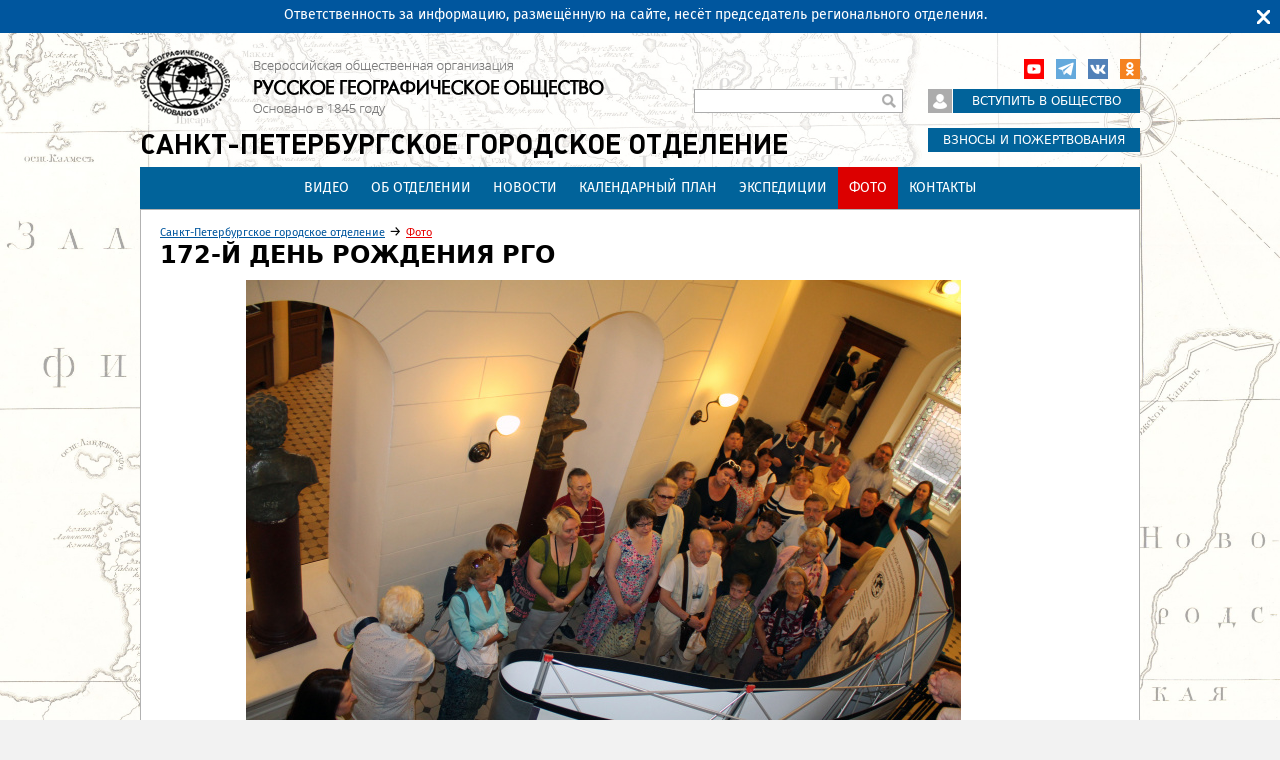

--- FILE ---
content_type: text/html; charset=utf-8
request_url: https://www.rgo.ru/ru/photo/172-y-den-rozhdeniya-rgo
body_size: 77154
content:
<!DOCTYPE html>
<!--[if IEMobile 7]><html class="iem7"  lang="ru" dir="ltr"><![endif]-->
<!--[if lte IE 6]><html class="lt-ie9 lt-ie8 lt-ie7"  lang="ru" dir="ltr"><![endif]-->
<!--[if (IE 7)&(!IEMobile)]><html class="lt-ie9 lt-ie8"  lang="ru" dir="ltr"><![endif]-->
<!--[if IE 8]><html class="lt-ie9"  lang="ru" dir="ltr"><![endif]-->
<!--[if (gte IE 9)|(gt IEMobile 7)]><!--><html  lang="ru" dir="ltr" prefix="content: http://purl.org/rss/1.0/modules/content/ dc: http://purl.org/dc/terms/ foaf: http://xmlns.com/foaf/0.1/ rdfs: http://www.w3.org/2000/01/rdf-schema# sioc: http://rdfs.org/sioc/ns# sioct: http://rdfs.org/sioc/types# skos: http://www.w3.org/2004/02/skos/core# xsd: http://www.w3.org/2001/XMLSchema#"><!--<![endif]-->

<head>
  <meta charset="utf-8" />
<link rel="shortcut icon" href="https://www.rgo.ru/favicon.ico" type="image/vnd.microsoft.icon" />
<link rel="stylesheet" href="//vjs.zencdn.net/7.8.2/video-js.min.css" />
<meta name="yandex-verification" content="4863651831bed70f" /><script type="application/ld+json">
{"@context":"http:\/\/schema.org","@type":"BreadcrumbList","itemListElement":[{"@type":"ListItem","position":1,"item":{"name":"\u0421\u0430\u043d\u043a\u0442-\u041f\u0435\u0442\u0435\u0440\u0431\u0443\u0440\u0433\u0441\u043a\u043e\u0435 \u0433\u043e\u0440\u043e\u0434\u0441\u043a\u043e\u0435 \u043e\u0442\u0434\u0435\u043b\u0435\u043d\u0438\u0435","@id":"https:\/\/www.rgo.ru\/ru\/spb"}},{"@type":"ListItem","position":2,"item":{"name":"\u0424\u043e\u0442\u043e","@id":"https:\/\/www.rgo.ru\/ru\/sankt-peterburgskoe-gorodskoe-otdelenie\/foto"}}]}
</script><meta name="description" content="18 августа 2017 года празднует свой 172-й день рождение Русское географическое общество – старейшая общественная организация нашей страны. Традиционно в этот день в Штаб-квартире РГО в Санкт-Петербурге проходит День открытых дверей." />
<meta name="generator" content="Drupal 7 (https://www.drupal.org)" />
<link rel="canonical" href="https://www.rgo.ru/ru/photo/172-y-den-rozhdeniya-rgo" />
<link rel="shortlink" href="https://www.rgo.ru/ru/node/20879" />
<meta property="og:site_name" content="Русское географическое общество" />
<meta property="og:type" content="article" />
<meta property="og:url" content="https://www.rgo.ru/ru/photo/172-y-den-rozhdeniya-rgo" />
<meta property="og:title" content="172-й день рождения РГО" />
<meta property="og:description" content="18 августа 2017 года празднует свой 172-й день рождение Русское географическое общество – старейшая общественная организация нашей страны. Традиционно в этот день в Штаб-квартире РГО в Санкт-Петербурге проходит День открытых дверей." />
<meta property="og:updated_time" content="2017-08-18T18:29:51+03:00" />
<meta property="article:published_time" content="2017-08-18T18:29:51+03:00" />
<meta property="article:modified_time" content="2017-08-18T18:29:51+03:00" />
  <title>172-й день рождения РГО | Русское географическое общество</title>

      <meta name="MobileOptimized" content="width">
    <meta name="HandheldFriendly" content="true">
    <meta name="viewport" content="width=device-width">
    <!--[if IEMobile]><meta http-equiv="cleartype" content="on"><![endif]-->

  <style>
@import url("https://www.rgo.ru/modules/system/system.base.css?t99tzp");
@import url("https://www.rgo.ru/modules/system/system.messages.css?t99tzp");
@import url("https://www.rgo.ru/modules/system/system.theme.css?t99tzp");
</style>
<style>
@import url("https://www.rgo.ru/sites/all/libraries/mediaelement/build/mediaelementplayer.min.css?t99tzp");
@import url("https://www.rgo.ru/sites/all/modules/contrib/views_slideshow/views_slideshow.css?t99tzp");
@import url("https://www.rgo.ru/sites/all/modules/contrib/jquery_update/replace/ui/themes/base/minified/jquery.ui.core.min.css?t99tzp");
@import url("https://www.rgo.ru/sites/all/modules/contrib/jquery_update/replace/ui/themes/base/minified/jquery.ui.theme.min.css?t99tzp");
@import url("https://www.rgo.ru/sites/all/modules/contrib/jquery_update/replace/ui/themes/base/minified/jquery.ui.accordion.min.css?t99tzp");
</style>
<style>
@import url("https://www.rgo.ru/sites/all/libraries/mediaelement/plugins/speed/speed.min.css?t99tzp");
@import url("https://www.rgo.ru/sites/all/modules/contrib/calendar/css/calendar_multiday.css?t99tzp");
@import url("https://www.rgo.ru/sites/all/modules/contrib/date/date_repeat_field/date_repeat_field.css?t99tzp");
@import url("https://www.rgo.ru/modules/field/theme/field.css?t99tzp");
@import url("https://www.rgo.ru/sites/all/modules/contrib/geofield_ymap/geofield_ymap.css?t99tzp");
@import url("https://www.rgo.ru/sites/all/modules/contrib/logintoboggan/logintoboggan.css?t99tzp");
@import url("https://www.rgo.ru/modules/node/node.css?t99tzp");
@import url("https://www.rgo.ru/modules/search/search.css?t99tzp");
@import url("https://www.rgo.ru/modules/user/user.css?t99tzp");
@import url("https://www.rgo.ru/sites/all/modules/contrib/webform_confirm_email/webform_confirm_email.css?t99tzp");
@import url("https://www.rgo.ru/sites/all/modules/contrib/views/css/views.css?t99tzp");
</style>
<style>
@import url("https://www.rgo.ru/sites/all/modules/contrib/colorbox/styles/default/colorbox_style.css?t99tzp");
@import url("https://www.rgo.ru/sites/all/modules/contrib/ctools/css/ctools.css?t99tzp");
@import url("https://www.rgo.ru/sites/all/modules/contrib/slideshow_creator/slideshow_creator.css?t99tzp");
@import url("https://www.rgo.ru/sites/all/modules/contrib/video/css/video.css?t99tzp");
@import url("https://www.rgo.ru/sites/all/modules/contrib/views_slideshow/contrib/views_slideshow_cycle/views_slideshow_cycle.css?t99tzp");
@import url("https://www.rgo.ru/sites/all/modules/contrib/compact_forms/compact_forms.css?t99tzp");
@import url("https://www.rgo.ru/sites/all/modules/contrib/topbar_msg/topbar_msg.css?t99tzp");
</style>

<!--[if lt IE 10]>
<style>
@import url("https://www.rgo.ru/sites/default/files/ctools/css/d41d8cd98f00b204e9800998ecf8427e.css?t99tzp");
</style>
<![endif]-->
<style>
@import url("https://www.rgo.ru/sites/all/modules/rgom/css/common.theme.css?t99tzp");
</style>
<style>
@import url("https://www.rgo.ru/sites/all/themes/rgo2013/css/normalize.css?t99tzp");
@import url("https://www.rgo.ru/sites/all/themes/rgo2013/css/wireframes.css?t99tzp");
@import url("https://www.rgo.ru/sites/all/themes/rgo2013/css/fixed-width.css?t99tzp");
@import url("https://www.rgo.ru/sites/all/themes/rgo2013/css/tabs.css?t99tzp");
@import url("https://www.rgo.ru/sites/all/themes/rgo2013/css/pages.css?t99tzp");
@import url("https://www.rgo.ru/sites/all/themes/rgo2013/css/blocks.css?t99tzp");
@import url("https://www.rgo.ru/sites/all/themes/rgo2013/css/navigation.css?t99tzp");
@import url("https://www.rgo.ru/sites/all/themes/rgo2013/css/views-styles.css?t99tzp");
@import url("https://www.rgo.ru/sites/all/themes/rgo2013/css/nodes.css?t99tzp");
@import url("https://www.rgo.ru/sites/all/themes/rgo2013/css/comments.css?t99tzp");
@import url("https://www.rgo.ru/sites/all/themes/rgo2013/css/forms.css?t99tzp");
@import url("https://www.rgo.ru/sites/all/themes/rgo2013/css/fields.css?t99tzp");
@import url("https://www.rgo.ru/sites/all/themes/rgo2013/css/regions.css?t99tzp");
@import url("https://www.rgo.ru/sites/all/themes/rgo2013/css/english.css?t99tzp");
@import url("https://www.rgo.ru/sites/all/themes/rgo2013/css/print.css?t99tzp");
@import url("https://www.rgo.ru/sites/all/themes/rgo2013/css/admin.css?t99tzp");
</style>
<style> body { background-image: url(https://www.rgo.ru/sites/default/files/background_images/bg6.jpg) }</style>
  <script src="https://www.rgo.ru/sites/all/libraries/modernizr/modernizr.min.js?t99tzp"></script>
<script src="https://www.rgo.ru/sites/all/modules/contrib/jquery_update/replace/jquery/1.12/jquery.min.js?v=1.12.4"></script>
<script src="https://www.rgo.ru/misc/jquery-extend-3.4.0.js?v=1.12.4"></script>
<script src="https://www.rgo.ru/misc/jquery-html-prefilter-3.5.0-backport.js?v=1.12.4"></script>
<script src="https://www.rgo.ru/misc/jquery.once.js?v=1.2"></script>
<script src="https://www.rgo.ru/misc/drupal.js?t99tzp"></script>
<script src="https://www.rgo.ru/sites/all/modules/contrib/jquery_update/js/jquery_browser.js?v=0.0.1"></script>
<script src="https://www.rgo.ru/sites/all/modules/contrib/jquery_update/replace/ui/ui/minified/jquery.ui.core.min.js?v=1.10.2"></script>
<script src="https://www.rgo.ru/sites/all/modules/contrib/jquery_update/replace/ui/ui/minified/jquery.ui.widget.min.js?v=1.10.2"></script>
<script src="https://www.rgo.ru/sites/all/libraries/mediaelement/build/mediaelement-and-player.min.js?v=4"></script>
<script src="https://www.rgo.ru/sites/all/modules/contrib/jquery_plugin/jquery.cycle.all.min.js?v=2.88"></script>
<script src="https://www.rgo.ru/sites/all/modules/contrib/views_slideshow/js/views_slideshow.js?v=1.0"></script>
<script src="https://www.rgo.ru/sites/all/modules/contrib/jquery_update/replace/ui/external/jquery.cookie.js?v=67fb34f6a866c40d0570"></script>
<script src="https://www.rgo.ru/sites/all/modules/contrib/jquery_update/replace/jquery.form/4/jquery.form.min.js?v=4.2.1"></script>
<script src="https://www.rgo.ru/sites/all/modules/contrib/jquery_update/replace/ui/ui/minified/jquery.ui.accordion.min.js?v=1.10.2"></script>
<script src="https://www.rgo.ru/misc/form-single-submit.js?v=7.101"></script>
<script src="https://www.rgo.ru/misc/ajax.js?v=7.101"></script>
<script src="https://www.rgo.ru/sites/all/modules/contrib/jquery_update/js/jquery_update.js?v=0.0.1"></script>
<script src="https://www.rgo.ru/sites/all/modules/contrib/admin_menu/admin_devel/admin_devel.js?t99tzp"></script>
<script src="https://www.rgo.ru/sites/all/modules/contrib/entityreference/js/entityreference.js?t99tzp"></script>
<script src="https://www.rgo.ru/sites/all/modules/contrib/smsframework/modules/sms_devel//js/sms_devel_virtualgw.js?t99tzp"></script>
<script src="https://www.rgo.ru/sites/all/modules/contrib/spamspan/spamspan.js?t99tzp"></script>
<script>(function(m,e,t,r,i,k,a){m[i]=m[i]||function(){(m[i].a=m[i].a||[]).push(arguments)}; m[i].l=1*new Date();k=e.createElement(t),a=e.getElementsByTagName(t)[0],k.async=1,k.src=r,a.parentNode.insertBefore(k,a)}) (window, document, "script", "https://mc.yandex.ru/metrika/tag.js", "ym"); ym(18146101, "init", { clickmap:true, trackLinks:true, accurateTrackBounce:true, webvisor:true, trackHash:true });</script>
<script src="https://www.rgo.ru/sites/default/files/languages/ru_4RHxZ44A481v_81rs2RpBEo4GiqndbYN9hmcQx_AyjM.js?t99tzp"></script>
<script src="https://www.rgo.ru/sites/all/libraries/colorbox/jquery.colorbox-min.js?t99tzp"></script>
<script src="https://www.rgo.ru/sites/all/modules/contrib/colorbox/js/colorbox.js?t99tzp"></script>
<script src="https://www.rgo.ru/sites/all/modules/contrib/colorbox/styles/default/colorbox_style.js?t99tzp"></script>
<script src="https://www.rgo.ru/sites/all/modules/contrib/mediaelement/mediaelement.js?t99tzp"></script>
<script src="https://www.rgo.ru/sites/all/libraries/mediaelement/plugins/speed/speed.min.js?t99tzp"></script>
<script src="https://www.rgo.ru/sites/all/libraries/mediaelement/plugins/speed/speed-i18n.js?t99tzp"></script>
<script src="https://www.rgo.ru/sites/all/modules/contrib/slideshow_creator/slideshow_creator.js?t99tzp"></script>
<script src="https://www.rgo.ru/sites/all/modules/contrib/video/js/video.js?t99tzp"></script>
<script src="https://www.rgo.ru/sites/all/libraries/jcarousel/lib/jquery.jcarousel.min.js?t99tzp"></script>
<script src="https://www.rgo.ru/sites/all/modules/contrib/views_slideshow_jcarousel/js/views_slideshow_jcarousel.js?t99tzp"></script>
<script src="https://www.rgo.ru/sites/all/libraries/jquery.cycle/jquery.cycle.all.js?t99tzp"></script>
<script src="https://www.rgo.ru/sites/all/libraries/json2/json2.js?t99tzp"></script>
<script src="https://www.rgo.ru/sites/all/modules/contrib/views_slideshow/contrib/views_slideshow_cycle/js/views_slideshow_cycle.js?t99tzp"></script>
<script src="https://www.rgo.ru/misc/progress.js?v=7.101"></script>
<script src="https://www.rgo.ru/sites/all/modules/contrib/compact_forms/compact_forms.js?t99tzp"></script>
<script src="https://www.rgo.ru/sites/all/modules/contrib/topbar_msg/topbar_msg.js?t99tzp"></script>
<script src="https://www.rgo.ru/sites/all/themes/rgo2013/js/jquery.textshadow.js?t99tzp"></script>
<script src="https://www.rgo.ru/sites/all/themes/rgo2013/js/script.js?t99tzp"></script>
<script>jQuery.extend(Drupal.settings, {"basePath":"\/","pathPrefix":"ru\/","setHasJsCookie":0,"ajaxPageState":{"theme":"rgo2013","theme_token":"A7Q-mLYRjWXWuhDZ2zBYlqQpe2KFoacVaQpc2ULqzB8","jquery_version":"1.12","jquery_version_token":"AmVY6nxynHFWlq4fXzfpn4GK-uj2vTBJBnpoRCiJEMM","js":{"sites\/all\/libraries\/modernizr\/modernizr.min.js":1,"sites\/all\/modules\/contrib\/jquery_update\/replace\/jquery\/1.12\/jquery.min.js":1,"misc\/jquery-extend-3.4.0.js":1,"misc\/jquery-html-prefilter-3.5.0-backport.js":1,"misc\/jquery.once.js":1,"misc\/drupal.js":1,"sites\/all\/modules\/contrib\/jquery_update\/js\/jquery_browser.js":1,"sites\/all\/modules\/contrib\/jquery_update\/replace\/ui\/ui\/minified\/jquery.ui.core.min.js":1,"sites\/all\/modules\/contrib\/jquery_update\/replace\/ui\/ui\/minified\/jquery.ui.widget.min.js":1,"sites\/all\/libraries\/mediaelement\/build\/mediaelement-and-player.min.js":1,"sites\/all\/modules\/contrib\/jquery_plugin\/jquery.cycle.all.min.js":1,"sites\/all\/modules\/contrib\/views_slideshow\/js\/views_slideshow.js":1,"sites\/all\/modules\/contrib\/jquery_update\/replace\/ui\/external\/jquery.cookie.js":1,"sites\/all\/modules\/contrib\/jquery_update\/replace\/jquery.form\/4\/jquery.form.min.js":1,"sites\/all\/modules\/contrib\/jquery_update\/replace\/ui\/ui\/minified\/jquery.ui.accordion.min.js":1,"misc\/form-single-submit.js":1,"misc\/ajax.js":1,"sites\/all\/modules\/contrib\/jquery_update\/js\/jquery_update.js":1,"sites\/all\/modules\/contrib\/admin_menu\/admin_devel\/admin_devel.js":1,"sites\/all\/modules\/contrib\/entityreference\/js\/entityreference.js":1,"sites\/all\/modules\/contrib\/smsframework\/modules\/sms_devel\/\/js\/sms_devel_virtualgw.js":1,"sites\/all\/modules\/contrib\/spamspan\/spamspan.js":1,"0":1,"public:\/\/languages\/ru_4RHxZ44A481v_81rs2RpBEo4GiqndbYN9hmcQx_AyjM.js":1,"sites\/all\/libraries\/colorbox\/jquery.colorbox-min.js":1,"sites\/all\/modules\/contrib\/colorbox\/js\/colorbox.js":1,"sites\/all\/modules\/contrib\/colorbox\/styles\/default\/colorbox_style.js":1,"sites\/all\/modules\/contrib\/mediaelement\/mediaelement.js":1,"sites\/all\/libraries\/mediaelement\/plugins\/speed\/speed.min.js":1,"sites\/all\/libraries\/mediaelement\/plugins\/speed\/speed-i18n.js":1,"sites\/all\/modules\/contrib\/slideshow_creator\/slideshow_creator.js":1,"sites\/all\/modules\/contrib\/video\/js\/video.js":1,"sites\/all\/libraries\/jcarousel\/lib\/jquery.jcarousel.min.js":1,"sites\/all\/modules\/contrib\/views_slideshow_jcarousel\/js\/views_slideshow_jcarousel.js":1,"sites\/all\/libraries\/jquery.cycle\/jquery.cycle.all.js":1,"sites\/all\/libraries\/json2\/json2.js":1,"sites\/all\/modules\/contrib\/views_slideshow\/contrib\/views_slideshow_cycle\/js\/views_slideshow_cycle.js":1,"misc\/progress.js":1,"sites\/all\/modules\/contrib\/compact_forms\/compact_forms.js":1,"sites\/all\/modules\/contrib\/topbar_msg\/topbar_msg.js":1,"sites\/all\/themes\/rgo2013\/js\/jquery.textshadow.js":1,"sites\/all\/themes\/rgo2013\/js\/script.js":1},"css":{"modules\/system\/system.base.css":1,"modules\/system\/system.menus.css":1,"modules\/system\/system.messages.css":1,"modules\/system\/system.theme.css":1,"sites\/all\/libraries\/mediaelement\/build\/mediaelementplayer.min.css":1,"sites\/all\/modules\/contrib\/views_slideshow\/views_slideshow.css":1,"misc\/ui\/jquery.ui.core.css":1,"misc\/ui\/jquery.ui.theme.css":1,"misc\/ui\/jquery.ui.accordion.css":1,"sites\/all\/libraries\/mediaelement\/plugins\/speed\/speed.min.css":1,"sites\/all\/modules\/contrib\/calendar\/css\/calendar_multiday.css":1,"sites\/all\/modules\/contrib\/date\/date_repeat_field\/date_repeat_field.css":1,"modules\/field\/theme\/field.css":1,"sites\/all\/modules\/contrib\/geofield_ymap\/geofield_ymap.css":1,"sites\/all\/modules\/contrib\/logintoboggan\/logintoboggan.css":1,"modules\/node\/node.css":1,"modules\/search\/search.css":1,"modules\/user\/user.css":1,"sites\/all\/modules\/contrib\/webform_confirm_email\/webform_confirm_email.css":1,"sites\/all\/modules\/contrib\/views\/css\/views.css":1,"sites\/all\/modules\/contrib\/colorbox\/styles\/default\/colorbox_style.css":1,"sites\/all\/modules\/contrib\/ctools\/css\/ctools.css":1,"sites\/all\/modules\/contrib\/slideshow_creator\/slideshow_creator.css":1,"sites\/all\/modules\/contrib\/video\/css\/video.css":1,"sites\/all\/libraries\/jcarousel\/skins\/clean\/skin.css":1,"sites\/all\/modules\/contrib\/views_slideshow\/contrib\/views_slideshow_cycle\/views_slideshow_cycle.css":1,"sites\/all\/modules\/contrib\/compact_forms\/compact_forms.css":1,"sites\/all\/modules\/contrib\/topbar_msg\/topbar_msg.css":1,"public:\/\/ctools\/css\/d41d8cd98f00b204e9800998ecf8427e.css":1,"sites\/all\/modules\/rgom\/css\/common.theme.css":1,"sites\/all\/themes\/rgo2013\/system.menus.css":1,"sites\/all\/themes\/rgo2013\/css\/normalize.css":1,"sites\/all\/themes\/rgo2013\/css\/wireframes.css":1,"sites\/all\/themes\/rgo2013\/css\/fixed-width.css":1,"sites\/all\/themes\/rgo2013\/css\/page-backgrounds.css":1,"sites\/all\/themes\/rgo2013\/css\/tabs.css":1,"sites\/all\/themes\/rgo2013\/css\/pages.css":1,"sites\/all\/themes\/rgo2013\/css\/blocks.css":1,"sites\/all\/themes\/rgo2013\/css\/navigation.css":1,"sites\/all\/themes\/rgo2013\/css\/views-styles.css":1,"sites\/all\/themes\/rgo2013\/css\/nodes.css":1,"sites\/all\/themes\/rgo2013\/css\/comments.css":1,"sites\/all\/themes\/rgo2013\/css\/forms.css":1,"sites\/all\/themes\/rgo2013\/css\/fields.css":1,"sites\/all\/themes\/rgo2013\/css\/regions.css":1,"sites\/all\/themes\/rgo2013\/css\/english.css":1,"sites\/all\/themes\/rgo2013\/css\/print.css":1,"sites\/all\/themes\/rgo2013\/css\/admin.css":1,"0":1}},"colorbox":{"opacity":"0.85","current":"{current} \u0438\u0437 {total}","previous":"\u00ab \u041f\u0440\u0435\u0434\u044b\u0434\u0443\u0449\u0438\u0439","next":"\u0421\u043b\u0435\u0434\u0443\u044e\u0449\u0438\u0439 \u00bb","close":"\u0417\u0430\u043a\u0440\u044b\u0442\u044c","maxWidth":"98%","maxHeight":"98%","fixed":true,"mobiledetect":true,"mobiledevicewidth":"480px","file_public_path":"\/sites\/default\/files","specificPagesDefaultValue":"admin*\nimagebrowser*\nimg_assist*\nimce*\nnode\/add\/*\nnode\/*\/edit\nprint\/*\nprintpdf\/*\nsystem\/ajax\nsystem\/ajax\/*"},"jcarousel":{"ajaxPath":"\/ru\/jcarousel\/ajax\/views"},"mediaelementAll":true,"viewsSlideshow":{"photogallery-photogallery_1":{"methods":{"goToSlide":["viewsSlideshowPager","viewsSlideshowSlideCounter","viewsSlideshowCycle"],"nextSlide":["viewsSlideshowPager","viewsSlideshowSlideCounter","viewsSlideshowCycle"],"pause":["viewsSlideshowControls","viewsSlideshowCycle"],"play":["viewsSlideshowControls","viewsSlideshowCycle"],"previousSlide":["viewsSlideshowPager","viewsSlideshowSlideCounter","viewsSlideshowCycle"],"transitionBegin":["viewsSlideshowPager","viewsSlideshowSlideCounter"],"transitionEnd":[]},"paused":0}},"viewsSlideshowPager":{"photogallery-photogallery_1":{"bottom":{"type":"viewsSlideshowJcarouselPager","master_pager":"0"}}},"viewsSlideshowJCarouselPager":{"photogallery-photogallery_1":{"bottom":{"carouselObj":"","moveOnChange":1,"updateOnPrevNext":0,"orientation":"0","scroll":"5","visible":"auto","wrap":"","animation":"fast"}}},"viewsSlideshowCycle":{"#views_slideshow_cycle_main_photogallery-photogallery_1":{"num_divs":18,"id_prefix":"#views_slideshow_cycle_main_","div_prefix":"#views_slideshow_cycle_div_","vss_id":"photogallery-photogallery_1","effect":"fade","transition_advanced":1,"timeout":7000,"speed":700,"delay":0,"sync":1,"random":0,"pause":1,"pause_on_click":1,"play_on_hover":0,"action_advanced":1,"start_paused":0,"remember_slide":0,"remember_slide_days":1,"pause_in_middle":0,"pause_when_hidden":1,"pause_when_hidden_type":"full","amount_allowed_visible":"","nowrap":0,"pause_after_slideshow":0,"fixed_height":0,"items_per_slide":1,"wait_for_image_load":1,"wait_for_image_load_timeout":3000,"cleartype":0,"cleartypenobg":0,"advanced_options":"{}","advanced_options_choices":0,"advanced_options_entry":""}},"ajax":{"edit-submit":{"callback":"rgom_subscribe_subscribe_form_ajax","wrapper":"ajax-subscribe-form-wrapper-2","effect":"fade","event":"click","url":"\/ru\/photo\/172-y-den-rozhdeniya-rgo","submit":{"_triggering_element_name":"op","_triggering_element_value":"\u041f\u043e\u0434\u043f\u0438\u0441\u0430\u0442\u044c\u0441\u044f"}}},"urlIsAjaxTrusted":{"\/ru\/photo\/172-y-den-rozhdeniya-rgo":true},"compactForms":{"forms":["user-login-form","search-block-form"],"stars":2},"better_exposed_filters":{"views":{"side_banner":{"displays":{"block_2":{"filters":[]}}},"menu_top":{"displays":{"default":{"filters":[]},"menu_top_reg":{"filters":[]}}},"menu_side":{"displays":{"menu_side_reg":{"filters":[]}}}}},"TopBarMsg":{"message":"\u041e\u0442\u0432\u0435\u0442\u0441\u0442\u0432\u0435\u043d\u043d\u043e\u0441\u0442\u044c \u0437\u0430 \u0438\u043d\u0444\u043e\u0440\u043c\u0430\u0446\u0438\u044e, \u0440\u0430\u0437\u043c\u0435\u0449\u0451\u043d\u043d\u0443\u044e \u043d\u0430 \u0441\u0430\u0439\u0442\u0435, \u043d\u0435\u0441\u0451\u0442 \u043f\u0440\u0435\u0434\u0441\u0435\u0434\u0430\u0442\u0435\u043b\u044c \u0440\u0435\u0433\u0438\u043e\u043d\u0430\u043b\u044c\u043d\u043e\u0433\u043e \u043e\u0442\u0434\u0435\u043b\u0435\u043d\u0438\u044f.","link_text":"","link":"","color_bg":"#00569E","color_text":"#ffffff","color_link":"#F3FA25","autohide":0,"autohide_seconds":"5","link_target":"_blank"},"js":{"tokens":[]}});</script>
      <!--[if lt IE 9]>
    <script src="/sites/all/themes/zen/js/html5-respond.js"></script>
    <![endif]-->
  </head>
<body class="html not-front not-logged-in no-sidebars page-node page-node- page-node-20879 node-type-photogallery i18n-ru section-photo has-content-system_main-1 has-content-block_8-2 region-page user-role-1" >
      <p id="skip-link">
      <a href="#main-menu" class="element-invisible element-focusable">Перейти к содержимому</a>
    </p>
      
<div id="page">

  <header id="header" role="banner">

          <a href="/ru" title="Главная" rel="home" id="logo"><img src="https://www.rgo.ru/sites/default/files/logo-black_2.png" alt="Главная" /></a>
              <a href="/ru/spb" title="Санкт-Петербургское городское отделение" rel="region_home" id="reg_site_name">Санкт-Петербургское городское отделение</a>
    
    
    
      <div class="header__region region region-header">
    <div id="block-block-9" class="block block-block first odd">

      
  <!-- VK JS API -->
<script type="text/javascript" src="//vk.com/js/api/openapi.js?96"></script>
<script type="text/javascript">
<!--//--><![CDATA[// ><!--
VK.init({apiId: 3683488, onlyWidgets: true});
//--><!]]>
</script>

<!-- Rating Mail.ru counter -->
<script type="text/javascript">
<!--//--><![CDATA[// ><!--

var _tmr = window._tmr || (window._tmr = []);
_tmr.push({id: "3244797", type: "pageView", start: (new Date()).getTime(), pid: "USER_ID"});
(function (d, w, id) {
  if (d.getElementById(id)) return;
  var ts = d.createElement("script"); ts.type = "text/javascript"; ts.async = true; ts.id = id;
  ts.src = "https://top-fwz1.mail.ru/js/code.js";
  var f = function () {var s = d.getElementsByTagName("script")[0]; s.parentNode.insertBefore(ts, s);};
  if (w.opera == "[object Opera]") { d.addEventListener("DOMContentLoaded", f, false); } else { f(); }
})(document, window, "topmailru-code");

//--><!]]>
</script><noscript><div>
<img src="https://top-fwz1.mail.ru/counter?id=3244797;js=na" style="border:0;position:absolute;left:-9999px;" alt="Top.Mail.Ru" />
</div></noscript>
<!-- //Rating Mail.ru counter -->

<!-- Rating@Mail.ru counter dynamic remarketing appendix -->
<script type="text/javascript">
<!--//--><![CDATA[// ><!--

var _tmr = _tmr || [];
_tmr.push({
    type: 'itemView',
    productid: 'VALUE',
    pagetype: 'VALUE',
    list: 'VALUE',
    totalvalue: 'VALUE'
});

//--><!]]>
</script>
<!-- // Rating@Mail.ru counter dynamic remarketing appendix -->

</div><!-- /.block -->
<div id="block-block-7" class="block block-block even">

      
  <p><a class="ok" href="http://ok.ru/group/52676880105689" rel="noopener noreferrer" target="_blank">Одноклассники</a></p>

<!--
<p><a class="inst" href="https://instagram.com/rgo_1845/" rel="noopener noreferrer" target="_blank">Instagram</a></p>

<p><a class="twitter" href="https://twitter.com/rgo_ru/" rel="noopener noreferrer" target="_blank">Twitter</a></p>

<p><a class="fb" href="http://www.facebook.com/rgoclub/" rel="noopener noreferrer" target="_blank">Facebook</a></p>
-->
<p><a class="vk" href="http://vk.com/rgoclub" rel="noopener noreferrer" target="_blank">вКонтакте</a></p>

<p><a class="tg" href="https://t.me/rgo1845" rel="noopener noreferrer" target="_blank">Telegram</a></p>

<p><a class="youtube" href="https://www.youtube.com/channel/UCMgAJsnI00fDZ592Fh5PCWQ" rel="noopener noreferrer" target="_blank">YouTube</a></p>

</div><!-- /.block -->
<div id="block-block-3" class="block block-block odd">

      
  <p><a class="lk" href="https://lk.rgo.ru"><span class="icon"> </span></a><a class="join" href="/ru/page/vstuplenie-v-obshchestvo"><span class="link">Вступить в общество</span></a></p>

<p><a class="card" href="/ru/payment"><span class="icon"> </span><span class="link">Взносы и пожертвования</span></a></p>

</div><!-- /.block -->
<div id="block-search-form" class="block block-search even" role="search">

      
  <form action="/ru/photo/172-y-den-rozhdeniya-rgo" method="post" id="search-block-form" accept-charset="UTF-8"><div><div class="container-inline">
      <h2 class="element-invisible">Форма поиска</h2>
    <div class="form-item form-type-textfield form-item-search-block-form">
  <label class="element-invisible" for="edit-search-block-form--2">Поиск </label>
 <input title="Введите ключевые слова для поиска." type="text" id="edit-search-block-form--2" name="search_block_form" value="" size="15" maxlength="128" class="form-text" />
</div>
<div class="form-actions form-wrapper" id="edit-actions"><input type="submit" id="edit-submit--2" name="op" value="Поиск" class="form-submit" /></div><input type="hidden" name="form_build_id" value="form-k6SQvkBVjnX-OvrYPGdIKJ-nHRGcSCJZB5R9DegqxEQ" />
<input type="hidden" name="form_id" value="search_block_form" />
</div>
</div></form>
</div><!-- /.block -->
<div id="block-block-25" class="block block-block odd">

      
  <p><a href="/ru/partners">Программа лояльности</a></p>
<!--<p><a href="/ru/obshchestvo/kontakty">Контакты</a></p>-->

</div><!-- /.block -->
<div id="block-views-menu-top-menu-top-reg" class="block block-views last even">

      
  <div class="view view-menu-top view-id-menu_top view-display-id-menu_top_reg view-dom-id-a17a44cbc3f2bc020d4cf942d9d89a68">
        
  
  
      <div class="view-content">
      <div class="item-list">    <ul>          <li class="views-row-odd views-row-first highlight-0 tid-7720">  
          <a href="/ru/sankt-peterburgskoe-gorodskoe-otdelenie/video">Видео</a>
<div class="children"><div class="view view-menu-top view-id-menu_top view-display-id-default view-dom-id-a15ffbfa732697363c7814db20f07d60">
        
  
  
  
  
  
  
  
  
  
</div></div>  </li>
          <li class="views-row-even highlight-0 tid-1704">  
          <a href="/ru/sankt-peterburgskoe-gorodskoe-otdelenie/ob-otdelenii">Об отделении</a>
<div class="children"><div class="view view-menu-top view-id-menu_top view-display-id-default view-dom-id-1978efbab1895a553ccdb88bd08d0772">
        
  
  
  
  
  
  
  
  
  
</div></div>  </li>
          <li class="views-row-odd highlight-0 tid-1129">  
          <a href="/ru/sankt-peterburgskoe-gorodskoe-otdelenie/novosti">Новости</a>
<div class="children"><div class="view view-menu-top view-id-menu_top view-display-id-default view-dom-id-6e3c909815453c594609aafff5cfcbac">
        
  
  
  
  
  
  
  
  
  
</div></div>  </li>
          <li class="views-row-even highlight-0 tid-2784">  
          <a href="/ru/spb/kalendarnyy-plan">Календарный план</a>
<div class="children"><div class="view view-menu-top view-id-menu_top view-display-id-default view-dom-id-79c684736d38255d676fba029165412a">
        
  
  
  
  
  
  
  
  
  
</div></div>  </li>
          <li class="views-row-odd highlight-0 tid-3081">  
          <a href="/ru/sankt-peterburgskoe-gorodskoe-otdelenie/ekspedicii">Экспедиции</a>
<div class="children"><div class="view view-menu-top view-id-menu_top view-display-id-default view-dom-id-2ef4d9d76a7012d49b69c14e0591f4bd">
        
  
  
  
  
  
  
  
  
  
</div></div>  </li>
          <li class="views-row-even highlight-0 active tid-1244">  
          <a href="/ru/sankt-peterburgskoe-gorodskoe-otdelenie/foto">Фото</a>
<div class="children"><div class="view view-menu-top view-id-menu_top view-display-id-default view-dom-id-cb6d17de7f2fe7132888d743f5c302c1">
        
  
  
  
  
  
  
  
  
  
</div></div>  </li>
          <li class="views-row-odd views-row-last highlight-0 tid-1601">  
          <a href="/ru/spb/kontakty">Контакты</a>
<div class="children"><div class="view view-menu-top view-id-menu_top view-display-id-default view-dom-id-58b300db46ff31f6055c9b2e4b1cac44">
        
  
  
  
  
  
  
  
  
  
</div></div>  </li>
      </ul></div>    </div>
  
  
  
  
  
  
  
</div>
</div><!-- /.block -->
  </div>

  </header>

  <div id="main">

    
    <div id="content" class="column" role="main">
                  <nav class="breadcrumb" role="navigation"><h2 class="element-invisible">Вы здесь</h2><ol><li class="first"><a href="/ru/spb">Санкт-Петербургское городское отделение</a> → </li><li class="last"><a href="/ru/sankt-peterburgskoe-gorodskoe-otdelenie/foto">Фото</a></li></ol></nav>      <a id="main-content"></a>
                    <h1 class="title" id="page-title"><span>172-й день рождения РГО</span></h1>
                                                


<article class="node-20879 node node-photogallery view-mode-full clearfix" about="/ru/photo/172-y-den-rozhdeniya-rgo" typeof="sioc:Item foaf:Document">

      <header>
                  <span property="dc:title" content="172-й день рождения РГО" class="rdf-meta element-hidden"></span>
      
          </header>
  
  <div class="view view-photogallery view-id-photogallery view-display-id-photogallery view-dom-id-0f0ce1887a1e2e2559f2f1397a2c2c25">
      
  
  
  
      <div class="view-content">
      
  <div class="skin-default">
    
    <div id="views_slideshow_cycle_main_photogallery-photogallery_1" class="views_slideshow_cycle_main views_slideshow_main"><div id="views_slideshow_cycle_teaser_section_photogallery-photogallery_1" class="views-slideshow-cycle-main-frame views_slideshow_cycle_teaser_section">
  <div id="views_slideshow_cycle_div_photogallery-photogallery_1_0" class="views-slideshow-cycle-main-frame-row views_slideshow_cycle_slide views_slideshow_slide views-row-1 views-row-first views-row-odd" aria-labelledby='views_slideshow_pager_field_item_bottom_photogallery-photogallery_1_0'>
  <div class="views-slideshow-cycle-main-frame-row-item views-row views-row-0 views-row-odd views-row-first">
    
  <div class="views-field views-field-field-image">        <div class="field-content"><a href="https://www.rgo.ru/sites/default/files/styles/full_view/public/node/20879/img-6562.jpg?itok=M1YWcDcz" title="Начало обзорной экскурсии в вестибюле Штаб-квартиры РГО в Санкт-Петербурге. Фото: Татьяна Николаева" class="colorbox" data-colorbox-gallery="gallery-node-20879-hX8Y36opBQU" data-cbox-img-attrs="{&quot;title&quot;: &quot;Начало обзорной экскурсии в вестибюле Штаб-квартиры РГО в Санкт-Петербурге. Фото: Татьяна Николаева&quot;, &quot;alt&quot;: &quot;&quot;}"><img typeof="foaf:Image" src="https://www.rgo.ru/sites/default/files/styles/gallery_main/public/node/20879/img-6562.jpg?itok=p95rzXL0" width="715" height="475" alt="" title="Начало обзорной экскурсии в вестибюле Штаб-квартиры РГО в Санкт-Петербурге. Фото: Татьяна Николаева" /></a><div class="image-title">Начало обзорной экскурсии в вестибюле Штаб-квартиры РГО в Санкт-Петербурге. Фото: Татьяна Николаева</div></div>  </div></div>
</div>
<div id="views_slideshow_cycle_div_photogallery-photogallery_1_1" class="views-slideshow-cycle-main-frame-row views_slideshow_cycle_slide views_slideshow_slide views-row-2 views_slideshow_cycle_hidden views-row-even" aria-labelledby='views_slideshow_pager_field_item_bottom_photogallery-photogallery_1_1'>
  <div class="views-slideshow-cycle-main-frame-row-item views-row views-row-0 views-row-odd">
    
  <div class="views-field views-field-field-image">        <div class="field-content"><a href="https://www.rgo.ru/sites/default/files/styles/full_view/public/node/20879/img-6571.jpg?itok=RjA9-OIS" title="Обзорная экскурсия по Штаб-квартире РГО в Санкт-Петербурге. Фото: Татьяна Николаева" class="colorbox" data-colorbox-gallery="gallery-node-20879-hX8Y36opBQU" data-cbox-img-attrs="{&quot;title&quot;: &quot;Обзорная экскурсия по Штаб-квартире РГО в Санкт-Петербурге. Фото: Татьяна Николаева&quot;, &quot;alt&quot;: &quot;&quot;}"><img typeof="foaf:Image" src="https://www.rgo.ru/sites/default/files/styles/gallery_main/public/node/20879/img-6571.jpg?itok=6OI0NYdm" width="715" height="475" alt="" title="Обзорная экскурсия по Штаб-квартире РГО в Санкт-Петербурге. Фото: Татьяна Николаева" /></a><div class="image-title">Обзорная экскурсия по Штаб-квартире РГО в Санкт-Петербурге. Фото: Татьяна Николаева</div></div>  </div></div>
</div>
<div id="views_slideshow_cycle_div_photogallery-photogallery_1_2" class="views-slideshow-cycle-main-frame-row views_slideshow_cycle_slide views_slideshow_slide views-row-3 views_slideshow_cycle_hidden views-row-odd" aria-labelledby='views_slideshow_pager_field_item_bottom_photogallery-photogallery_1_2'>
  <div class="views-slideshow-cycle-main-frame-row-item views-row views-row-0 views-row-odd">
    
  <div class="views-field views-field-field-image">        <div class="field-content"><a href="https://www.rgo.ru/sites/default/files/styles/full_view/public/node/20879/img-6574.jpg?itok=t3IBfc_l" title="Обзорная экскурсия по Штаб-квартире РГО в Санкт-Петербурге. Фото: Татьяна Николаева" class="colorbox" data-colorbox-gallery="gallery-node-20879-hX8Y36opBQU" data-cbox-img-attrs="{&quot;title&quot;: &quot;Обзорная экскурсия по Штаб-квартире РГО в Санкт-Петербурге. Фото: Татьяна Николаева&quot;, &quot;alt&quot;: &quot;&quot;}"><img typeof="foaf:Image" src="https://www.rgo.ru/sites/default/files/styles/gallery_main/public/node/20879/img-6574.jpg?itok=_TFv7EVF" width="715" height="475" alt="" title="Обзорная экскурсия по Штаб-квартире РГО в Санкт-Петербурге. Фото: Татьяна Николаева" /></a><div class="image-title">Обзорная экскурсия по Штаб-квартире РГО в Санкт-Петербурге. Фото: Татьяна Николаева</div></div>  </div></div>
</div>
<div id="views_slideshow_cycle_div_photogallery-photogallery_1_3" class="views-slideshow-cycle-main-frame-row views_slideshow_cycle_slide views_slideshow_slide views-row-4 views_slideshow_cycle_hidden views-row-even" aria-labelledby='views_slideshow_pager_field_item_bottom_photogallery-photogallery_1_3'>
  <div class="views-slideshow-cycle-main-frame-row-item views-row views-row-0 views-row-odd">
    
  <div class="views-field views-field-field-image">        <div class="field-content"><a href="https://www.rgo.ru/sites/default/files/styles/full_view/public/node/20879/img-6578.jpg?itok=wf7DCRmK" title="Обзорная экскурсия по Штаб-квартире РГО в Санкт-Петербурге. Фото: Татьяна Николаева" class="colorbox" data-colorbox-gallery="gallery-node-20879-hX8Y36opBQU" data-cbox-img-attrs="{&quot;title&quot;: &quot;Обзорная экскурсия по Штаб-квартире РГО в Санкт-Петербурге. Фото: Татьяна Николаева&quot;, &quot;alt&quot;: &quot;&quot;}"><img typeof="foaf:Image" src="https://www.rgo.ru/sites/default/files/styles/gallery_main/public/node/20879/img-6578.jpg?itok=-pmFDfC8" width="715" height="475" alt="" title="Обзорная экскурсия по Штаб-квартире РГО в Санкт-Петербурге. Фото: Татьяна Николаева" /></a><div class="image-title">Обзорная экскурсия по Штаб-квартире РГО в Санкт-Петербурге. Фото: Татьяна Николаева</div></div>  </div></div>
</div>
<div id="views_slideshow_cycle_div_photogallery-photogallery_1_4" class="views-slideshow-cycle-main-frame-row views_slideshow_cycle_slide views_slideshow_slide views-row-5 views_slideshow_cycle_hidden views-row-odd" aria-labelledby='views_slideshow_pager_field_item_bottom_photogallery-photogallery_1_4'>
  <div class="views-slideshow-cycle-main-frame-row-item views-row views-row-0 views-row-odd">
    
  <div class="views-field views-field-field-image">        <div class="field-content"><a href="https://www.rgo.ru/sites/default/files/styles/full_view/public/node/20879/img-6584.jpg?itok=Yhy36bhm" title="Обзорная экскурсия по Штаб-квартире РГО в Санкт-Петербурге. Фото: Татьяна Николаева" class="colorbox" data-colorbox-gallery="gallery-node-20879-hX8Y36opBQU" data-cbox-img-attrs="{&quot;title&quot;: &quot;Обзорная экскурсия по Штаб-квартире РГО в Санкт-Петербурге. Фото: Татьяна Николаева&quot;, &quot;alt&quot;: &quot;&quot;}"><img typeof="foaf:Image" src="https://www.rgo.ru/sites/default/files/styles/gallery_main/public/node/20879/img-6584.jpg?itok=zIkwwrT5" width="715" height="475" alt="" title="Обзорная экскурсия по Штаб-квартире РГО в Санкт-Петербурге. Фото: Татьяна Николаева" /></a><div class="image-title">Обзорная экскурсия по Штаб-квартире РГО в Санкт-Петербурге. Фото: Татьяна Николаева</div></div>  </div></div>
</div>
<div id="views_slideshow_cycle_div_photogallery-photogallery_1_5" class="views-slideshow-cycle-main-frame-row views_slideshow_cycle_slide views_slideshow_slide views-row-6 views_slideshow_cycle_hidden views-row-even" aria-labelledby='views_slideshow_pager_field_item_bottom_photogallery-photogallery_1_5'>
  <div class="views-slideshow-cycle-main-frame-row-item views-row views-row-0 views-row-odd">
    
  <div class="views-field views-field-field-image">        <div class="field-content"><a href="https://www.rgo.ru/sites/default/files/styles/full_view/public/node/20879/img-6589.jpg?itok=WeuReLVi" title="Обзорная экскурсия по Штаб-квартире РГО в Санкт-Петербурге. Фото: Татьяна Николаева" class="colorbox" data-colorbox-gallery="gallery-node-20879-hX8Y36opBQU" data-cbox-img-attrs="{&quot;title&quot;: &quot;Обзорная экскурсия по Штаб-квартире РГО в Санкт-Петербурге. Фото: Татьяна Николаева&quot;, &quot;alt&quot;: &quot;&quot;}"><img typeof="foaf:Image" src="https://www.rgo.ru/sites/default/files/styles/gallery_main/public/node/20879/img-6589.jpg?itok=qpVpikRS" width="715" height="475" alt="" title="Обзорная экскурсия по Штаб-квартире РГО в Санкт-Петербурге. Фото: Татьяна Николаева" /></a><div class="image-title">Обзорная экскурсия по Штаб-квартире РГО в Санкт-Петербурге. Фото: Татьяна Николаева</div></div>  </div></div>
</div>
<div id="views_slideshow_cycle_div_photogallery-photogallery_1_6" class="views-slideshow-cycle-main-frame-row views_slideshow_cycle_slide views_slideshow_slide views-row-7 views_slideshow_cycle_hidden views-row-odd" aria-labelledby='views_slideshow_pager_field_item_bottom_photogallery-photogallery_1_6'>
  <div class="views-slideshow-cycle-main-frame-row-item views-row views-row-0 views-row-odd">
    
  <div class="views-field views-field-field-image">        <div class="field-content"><a href="https://www.rgo.ru/sites/default/files/styles/full_view/public/node/20879/img-6600.jpg?itok=_C5meOY8" title="Обзорная экскурсия по Штаб-квартире РГО в Санкт-Петербурге. Фото: Татьяна Николаева" class="colorbox" data-colorbox-gallery="gallery-node-20879-hX8Y36opBQU" data-cbox-img-attrs="{&quot;title&quot;: &quot;Обзорная экскурсия по Штаб-квартире РГО в Санкт-Петербурге. Фото: Татьяна Николаева&quot;, &quot;alt&quot;: &quot;&quot;}"><img typeof="foaf:Image" src="https://www.rgo.ru/sites/default/files/styles/gallery_main/public/node/20879/img-6600.jpg?itok=GhWdMSw0" width="715" height="475" alt="" title="Обзорная экскурсия по Штаб-квартире РГО в Санкт-Петербурге. Фото: Татьяна Николаева" /></a><div class="image-title">Обзорная экскурсия по Штаб-квартире РГО в Санкт-Петербурге. Фото: Татьяна Николаева</div></div>  </div></div>
</div>
<div id="views_slideshow_cycle_div_photogallery-photogallery_1_7" class="views-slideshow-cycle-main-frame-row views_slideshow_cycle_slide views_slideshow_slide views-row-8 views_slideshow_cycle_hidden views-row-even" aria-labelledby='views_slideshow_pager_field_item_bottom_photogallery-photogallery_1_7'>
  <div class="views-slideshow-cycle-main-frame-row-item views-row views-row-0 views-row-odd">
    
  <div class="views-field views-field-field-image">        <div class="field-content"><a href="https://www.rgo.ru/sites/default/files/styles/full_view/public/node/20879/img-6613.jpg?itok=vpmnMMHk" title="Сотрудник Медиацентра Правительства Санкт-Петербурга Нина Новикова и Александр Семёнов-Тян-Шанский. Фото: Татьяна Николаева" class="colorbox" data-colorbox-gallery="gallery-node-20879-hX8Y36opBQU" data-cbox-img-attrs="{&quot;title&quot;: &quot;Сотрудник Медиацентра Правительства Санкт-Петербурга Нина Новикова и Александр Семёнов-Тян-Шанский. Фото: Татьяна Николаева&quot;, &quot;alt&quot;: &quot;&quot;}"><img typeof="foaf:Image" src="https://www.rgo.ru/sites/default/files/styles/gallery_main/public/node/20879/img-6613.jpg?itok=TFP5QaYn" width="715" height="475" alt="" title="Сотрудник Медиацентра Правительства Санкт-Петербурга Нина Новикова и Александр Семёнов-Тян-Шанский. Фото: Татьяна Николаева" /></a><div class="image-title">Сотрудник Медиацентра Правительства Санкт-Петербурга Нина Новикова и Александр Семёнов-Тян-Шанский. Фото: Татьяна Николаева</div></div>  </div></div>
</div>
<div id="views_slideshow_cycle_div_photogallery-photogallery_1_8" class="views-slideshow-cycle-main-frame-row views_slideshow_cycle_slide views_slideshow_slide views-row-9 views_slideshow_cycle_hidden views-row-odd" aria-labelledby='views_slideshow_pager_field_item_bottom_photogallery-photogallery_1_8'>
  <div class="views-slideshow-cycle-main-frame-row-item views-row views-row-0 views-row-odd">
    
  <div class="views-field views-field-field-image">        <div class="field-content"><a href="https://www.rgo.ru/sites/default/files/styles/full_view/public/node/20879/img-6619.jpg?itok=aksgRLpV" title="Директор департамента Исполнительной дирекции РГО Виктор Сеничкин. Фото: Татьяна Николаева" class="colorbox" data-colorbox-gallery="gallery-node-20879-hX8Y36opBQU" data-cbox-img-attrs="{&quot;title&quot;: &quot;Директор департамента Исполнительной дирекции РГО Виктор Сеничкин. Фото: Татьяна Николаева&quot;, &quot;alt&quot;: &quot;&quot;}"><img typeof="foaf:Image" src="https://www.rgo.ru/sites/default/files/styles/gallery_main/public/node/20879/img-6619.jpg?itok=-7L2PL1v" width="715" height="475" alt="" title="Директор департамента Исполнительной дирекции РГО Виктор Сеничкин. Фото: Татьяна Николаева" /></a><div class="image-title">Директор департамента Исполнительной дирекции РГО Виктор Сеничкин. Фото: Татьяна Николаева</div></div>  </div></div>
</div>
<div id="views_slideshow_cycle_div_photogallery-photogallery_1_9" class="views-slideshow-cycle-main-frame-row views_slideshow_cycle_slide views_slideshow_slide views-row-10 views_slideshow_cycle_hidden views-row-even" aria-labelledby='views_slideshow_pager_field_item_bottom_photogallery-photogallery_1_9'>
  <div class="views-slideshow-cycle-main-frame-row-item views-row views-row-0 views-row-odd">
    
  <div class="views-field views-field-field-image">        <div class="field-content"><a href="https://www.rgo.ru/sites/default/files/styles/full_view/public/node/20879/img-6621.jpg?itok=iexkY5Ux" title="Показ фильма об архитекторе Гаврииле Барановском. Фото: Татьяна Николаева" class="colorbox" data-colorbox-gallery="gallery-node-20879-hX8Y36opBQU" data-cbox-img-attrs="{&quot;title&quot;: &quot;Показ фильма об архитекторе Гаврииле Барановском. Фото: Татьяна Николаева&quot;, &quot;alt&quot;: &quot;&quot;}"><img typeof="foaf:Image" src="https://www.rgo.ru/sites/default/files/styles/gallery_main/public/node/20879/img-6621.jpg?itok=iQKVfKWo" width="715" height="475" alt="" title="Показ фильма об архитекторе Гаврииле Барановском. Фото: Татьяна Николаева" /></a><div class="image-title">Показ фильма об архитекторе Гаврииле Барановском. Фото: Татьяна Николаева</div></div>  </div></div>
</div>
<div id="views_slideshow_cycle_div_photogallery-photogallery_1_10" class="views-slideshow-cycle-main-frame-row views_slideshow_cycle_slide views_slideshow_slide views-row-11 views_slideshow_cycle_hidden views-row-odd" aria-labelledby='views_slideshow_pager_field_item_bottom_photogallery-photogallery_1_10'>
  <div class="views-slideshow-cycle-main-frame-row-item views-row views-row-0 views-row-odd">
    
  <div class="views-field views-field-field-image">        <div class="field-content"><a href="https://www.rgo.ru/sites/default/files/styles/full_view/public/node/20879/img-6638.jpg?itok=JIypWJBC" title="Китайские гости в здании Штаб-квартиры РГО в Санкт-Петербурге. Фото: Татьяна Николаева" class="colorbox" data-colorbox-gallery="gallery-node-20879-hX8Y36opBQU" data-cbox-img-attrs="{&quot;title&quot;: &quot;Китайские гости в здании Штаб-квартиры РГО в Санкт-Петербурге. Фото: Татьяна Николаева&quot;, &quot;alt&quot;: &quot;&quot;}"><img typeof="foaf:Image" src="https://www.rgo.ru/sites/default/files/styles/gallery_main/public/node/20879/img-6638.jpg?itok=y39mNTRl" width="715" height="475" alt="" title="Китайские гости в здании Штаб-квартиры РГО в Санкт-Петербурге. Фото: Татьяна Николаева" /></a><div class="image-title">Китайские гости в здании Штаб-квартиры РГО в Санкт-Петербурге. Фото: Татьяна Николаева</div></div>  </div></div>
</div>
<div id="views_slideshow_cycle_div_photogallery-photogallery_1_11" class="views-slideshow-cycle-main-frame-row views_slideshow_cycle_slide views_slideshow_slide views-row-12 views_slideshow_cycle_hidden views-row-even" aria-labelledby='views_slideshow_pager_field_item_bottom_photogallery-photogallery_1_11'>
  <div class="views-slideshow-cycle-main-frame-row-item views-row views-row-0 views-row-odd">
    
  <div class="views-field views-field-field-image">        <div class="field-content"><a href="https://www.rgo.ru/sites/default/files/styles/full_view/public/node/20879/img-6659.jpg?itok=54kqAPA5" title="Автор выставки &quot;На краю земли&quot; художник Александр Сайков. Фото: Татьяна Николаева" class="colorbox" data-colorbox-gallery="gallery-node-20879-hX8Y36opBQU" data-cbox-img-attrs="{&quot;title&quot;: &quot;Автор выставки &quot;На краю земли&quot; художник Александр Сайков. Фото: Татьяна Николаева&quot;, &quot;alt&quot;: &quot;&quot;}"><img typeof="foaf:Image" src="https://www.rgo.ru/sites/default/files/styles/gallery_main/public/node/20879/img-6659.jpg?itok=EzIF3asA" width="715" height="475" alt="" title="Автор выставки &quot;На краю земли&quot; художник Александр Сайков. Фото: Татьяна Николаева" /></a><div class="image-title">Автор выставки "На краю земли" художник Александр Сайков. Фото: Татьяна Николаева</div></div>  </div></div>
</div>
<div id="views_slideshow_cycle_div_photogallery-photogallery_1_12" class="views-slideshow-cycle-main-frame-row views_slideshow_cycle_slide views_slideshow_slide views-row-13 views_slideshow_cycle_hidden views-row-odd" aria-labelledby='views_slideshow_pager_field_item_bottom_photogallery-photogallery_1_12'>
  <div class="views-slideshow-cycle-main-frame-row-item views-row views-row-0 views-row-odd">
    
  <div class="views-field views-field-field-image">        <div class="field-content"><a href="https://www.rgo.ru/sites/default/files/styles/full_view/public/node/20879/img-6666.jpg?itok=k1hfKLl_" title="Экскурсия по выставке &quot;На краю земли&quot;. Фото: Татьяна Николаева" class="colorbox" data-colorbox-gallery="gallery-node-20879-hX8Y36opBQU" data-cbox-img-attrs="{&quot;title&quot;: &quot;Экскурсия по выставке &quot;На краю земли&quot;. Фото: Татьяна Николаева&quot;, &quot;alt&quot;: &quot;&quot;}"><img typeof="foaf:Image" src="https://www.rgo.ru/sites/default/files/styles/gallery_main/public/node/20879/img-6666.jpg?itok=sQb80_EH" width="715" height="475" alt="" title="Экскурсия по выставке &quot;На краю земли&quot;. Фото: Татьяна Николаева" /></a><div class="image-title">Экскурсия по выставке "На краю земли". Фото: Татьяна Николаева</div></div>  </div></div>
</div>
<div id="views_slideshow_cycle_div_photogallery-photogallery_1_13" class="views-slideshow-cycle-main-frame-row views_slideshow_cycle_slide views_slideshow_slide views-row-14 views_slideshow_cycle_hidden views-row-even" aria-labelledby='views_slideshow_pager_field_item_bottom_photogallery-photogallery_1_13'>
  <div class="views-slideshow-cycle-main-frame-row-item views-row views-row-0 views-row-odd">
    
  <div class="views-field views-field-field-image">        <div class="field-content"><a href="https://www.rgo.ru/sites/default/files/styles/full_view/public/node/20879/img-6685.jpg?itok=YEPSxE3m" title="Экскурсия по выставке &quot;Петр Семёнов Тян-Шанский - географ, путешественник, статистик&quot;. Фото: Татьяна Николаева" class="colorbox" data-colorbox-gallery="gallery-node-20879-hX8Y36opBQU" data-cbox-img-attrs="{&quot;title&quot;: &quot;Экскурсия по выставке &quot;Петр Семёнов Тян-Шанский - географ, путешественник, статистик&quot;. Фото: Татьяна Николаева&quot;, &quot;alt&quot;: &quot;&quot;}"><img typeof="foaf:Image" src="https://www.rgo.ru/sites/default/files/styles/gallery_main/public/node/20879/img-6685.jpg?itok=F8uQES6_" width="715" height="475" alt="" title="Экскурсия по выставке &quot;Петр Семёнов Тян-Шанский - географ, путешественник, статистик&quot;. Фото: Татьяна Николаева" /></a><div class="image-title">Экскурсия по выставке "Петр Семёнов Тян-Шанский - географ, путешественник, статистик". Фото: Татьяна Николаева</div></div>  </div></div>
</div>
<div id="views_slideshow_cycle_div_photogallery-photogallery_1_14" class="views-slideshow-cycle-main-frame-row views_slideshow_cycle_slide views_slideshow_slide views-row-15 views_slideshow_cycle_hidden views-row-odd" aria-labelledby='views_slideshow_pager_field_item_bottom_photogallery-photogallery_1_14'>
  <div class="views-slideshow-cycle-main-frame-row-item views-row views-row-0 views-row-odd">
    
  <div class="views-field views-field-field-image">        <div class="field-content"><a href="https://www.rgo.ru/sites/default/files/styles/full_view/public/node/20879/img-6688.jpg?itok=1icPt9lU" title="Экскурсия по выставке &quot;Петр Семёнов Тян-Шанский - географ, путешественник, статистик&quot;. Фото: Татьяна Николаева" class="colorbox" data-colorbox-gallery="gallery-node-20879-hX8Y36opBQU" data-cbox-img-attrs="{&quot;title&quot;: &quot;Экскурсия по выставке &quot;Петр Семёнов Тян-Шанский - географ, путешественник, статистик&quot;. Фото: Татьяна Николаева&quot;, &quot;alt&quot;: &quot;&quot;}"><img typeof="foaf:Image" src="https://www.rgo.ru/sites/default/files/styles/gallery_main/public/node/20879/img-6688.jpg?itok=sEjbk9WO" width="715" height="475" alt="" title="Экскурсия по выставке &quot;Петр Семёнов Тян-Шанский - географ, путешественник, статистик&quot;. Фото: Татьяна Николаева" /></a><div class="image-title">Экскурсия по выставке "Петр Семёнов Тян-Шанский - географ, путешественник, статистик". Фото: Татьяна Николаева</div></div>  </div></div>
</div>
<div id="views_slideshow_cycle_div_photogallery-photogallery_1_15" class="views-slideshow-cycle-main-frame-row views_slideshow_cycle_slide views_slideshow_slide views-row-16 views_slideshow_cycle_hidden views-row-even" aria-labelledby='views_slideshow_pager_field_item_bottom_photogallery-photogallery_1_15'>
  <div class="views-slideshow-cycle-main-frame-row-item views-row views-row-0 views-row-odd">
    
  <div class="views-field views-field-field-image">        <div class="field-content"><a href="https://www.rgo.ru/sites/default/files/styles/full_view/public/node/20879/img-6689.jpg?itok=O6V37A4K" title="Экскурсия по выставке &quot;Петр Семёнов Тян-Шанский - географ, путешественник, статистик&quot;. Фото: Татьяна Николаева" class="colorbox" data-colorbox-gallery="gallery-node-20879-hX8Y36opBQU" data-cbox-img-attrs="{&quot;title&quot;: &quot;Экскурсия по выставке &quot;Петр Семёнов Тян-Шанский - географ, путешественник, статистик&quot;. Фото: Татьяна Николаева&quot;, &quot;alt&quot;: &quot;&quot;}"><img typeof="foaf:Image" src="https://www.rgo.ru/sites/default/files/styles/gallery_main/public/node/20879/img-6689.jpg?itok=XnSPAvR5" width="715" height="475" alt="" title="Экскурсия по выставке &quot;Петр Семёнов Тян-Шанский - географ, путешественник, статистик&quot;. Фото: Татьяна Николаева" /></a><div class="image-title">Экскурсия по выставке "Петр Семёнов Тян-Шанский - географ, путешественник, статистик". Фото: Татьяна Николаева</div></div>  </div></div>
</div>
<div id="views_slideshow_cycle_div_photogallery-photogallery_1_16" class="views-slideshow-cycle-main-frame-row views_slideshow_cycle_slide views_slideshow_slide views-row-17 views_slideshow_cycle_hidden views-row-odd" aria-labelledby='views_slideshow_pager_field_item_bottom_photogallery-photogallery_1_16'>
  <div class="views-slideshow-cycle-main-frame-row-item views-row views-row-0 views-row-odd">
    
  <div class="views-field views-field-field-image">        <div class="field-content"><a href="https://www.rgo.ru/sites/default/files/styles/full_view/public/node/20879/img-6696.jpg?itok=KAqZvac8" title="Экскурсия по выставке &quot;Петр Семёнов Тян-Шанский - географ, путешественник, статистик&quot;. Фото: Татьяна Николаева" class="colorbox" data-colorbox-gallery="gallery-node-20879-hX8Y36opBQU" data-cbox-img-attrs="{&quot;title&quot;: &quot;Экскурсия по выставке &quot;Петр Семёнов Тян-Шанский - географ, путешественник, статистик&quot;. Фото: Татьяна Николаева&quot;, &quot;alt&quot;: &quot;&quot;}"><img typeof="foaf:Image" src="https://www.rgo.ru/sites/default/files/styles/gallery_main/public/node/20879/img-6696.jpg?itok=qoZUyg5O" width="715" height="475" alt="" title="Экскурсия по выставке &quot;Петр Семёнов Тян-Шанский - географ, путешественник, статистик&quot;. Фото: Татьяна Николаева" /></a><div class="image-title">Экскурсия по выставке "Петр Семёнов Тян-Шанский - географ, путешественник, статистик". Фото: Татьяна Николаева</div></div>  </div></div>
</div>
<div id="views_slideshow_cycle_div_photogallery-photogallery_1_17" class="views-slideshow-cycle-main-frame-row views_slideshow_cycle_slide views_slideshow_slide views-row-18 views_slideshow_cycle_hidden views-row-last views-row-even" aria-labelledby='views_slideshow_pager_field_item_bottom_photogallery-photogallery_1_17'>
  <div class="views-slideshow-cycle-main-frame-row-item views-row views-row-0 views-row-odd">
    
  <div class="views-field views-field-field-image">        <div class="field-content"><a href="https://www.rgo.ru/sites/default/files/styles/full_view/public/node/20879/img-6705.jpg?itok=P3KJ9WlB" title="Потомок ученого Александр Семёнов-Тян-Шанский. Фото: Татьяна Николаева" class="colorbox" data-colorbox-gallery="gallery-node-20879-hX8Y36opBQU" data-cbox-img-attrs="{&quot;title&quot;: &quot;Потомок ученого Александр Семёнов-Тян-Шанский. Фото: Татьяна Николаева&quot;, &quot;alt&quot;: &quot;&quot;}"><img typeof="foaf:Image" src="https://www.rgo.ru/sites/default/files/styles/gallery_main/public/node/20879/img-6705.jpg?itok=td-PjtRZ" width="715" height="475" alt="" title="Потомок ученого Александр Семёнов-Тян-Шанский. Фото: Татьяна Николаева" /></a><div class="image-title">Потомок ученого Александр Семёнов-Тян-Шанский. Фото: Татьяна Николаева</div></div>  </div></div>
</div>
</div>
</div>
          <div class="views-slideshow-controls-bottom clearfix">
        <div class="views_slideshow_jcarousel_pager jcarousel-skin-clean" id="widget_pager_bottom_photogallery-photogallery_1">
  <ul>
    <li class="views_slideshow_jcarousel_pager_item views_slideshow_active_pager_field_item views-row-odd" id="views_slideshow_jcarousel_pager_item_bottom_photogallery-photogallery_1_0">
  <div class="views-field-field-image">
    <div class="views-content-field-image">
    <img typeof="foaf:Image" src="https://www.rgo.ru/sites/default/files/styles/gallery_thumb/public/node/20879/img-6562.jpg?itok=0jM5_BjX" width="125" height="84" alt="" title="Начало обзорной экскурсии в вестибюле Штаб-квартиры РГО в Санкт-Петербурге. Фото: Татьяна Николаева" />  </div>
</div>
</li>
<li class="views_slideshow_jcarousel_pager_item views-row-even" id="views_slideshow_jcarousel_pager_item_bottom_photogallery-photogallery_1_1">
  <div class="views-field-field-image">
    <div class="views-content-field-image">
    <img typeof="foaf:Image" src="https://www.rgo.ru/sites/default/files/styles/gallery_thumb/public/node/20879/img-6571.jpg?itok=OPlmhzN_" width="125" height="84" alt="" title="Обзорная экскурсия по Штаб-квартире РГО в Санкт-Петербурге. Фото: Татьяна Николаева" />  </div>
</div>
</li>
<li class="views_slideshow_jcarousel_pager_item views-row-odd" id="views_slideshow_jcarousel_pager_item_bottom_photogallery-photogallery_1_2">
  <div class="views-field-field-image">
    <div class="views-content-field-image">
    <img typeof="foaf:Image" src="https://www.rgo.ru/sites/default/files/styles/gallery_thumb/public/node/20879/img-6574.jpg?itok=jWIVsNeS" width="125" height="84" alt="" title="Обзорная экскурсия по Штаб-квартире РГО в Санкт-Петербурге. Фото: Татьяна Николаева" />  </div>
</div>
</li>
<li class="views_slideshow_jcarousel_pager_item views-row-even" id="views_slideshow_jcarousel_pager_item_bottom_photogallery-photogallery_1_3">
  <div class="views-field-field-image">
    <div class="views-content-field-image">
    <img typeof="foaf:Image" src="https://www.rgo.ru/sites/default/files/styles/gallery_thumb/public/node/20879/img-6578.jpg?itok=n1BJCXBg" width="125" height="84" alt="" title="Обзорная экскурсия по Штаб-квартире РГО в Санкт-Петербурге. Фото: Татьяна Николаева" />  </div>
</div>
</li>
<li class="views_slideshow_jcarousel_pager_item views-row-odd" id="views_slideshow_jcarousel_pager_item_bottom_photogallery-photogallery_1_4">
  <div class="views-field-field-image">
    <div class="views-content-field-image">
    <img typeof="foaf:Image" src="https://www.rgo.ru/sites/default/files/styles/gallery_thumb/public/node/20879/img-6584.jpg?itok=l1zGHSMq" width="125" height="84" alt="" title="Обзорная экскурсия по Штаб-квартире РГО в Санкт-Петербурге. Фото: Татьяна Николаева" />  </div>
</div>
</li>
<li class="views_slideshow_jcarousel_pager_item views-row-even" id="views_slideshow_jcarousel_pager_item_bottom_photogallery-photogallery_1_5">
  <div class="views-field-field-image">
    <div class="views-content-field-image">
    <img typeof="foaf:Image" src="https://www.rgo.ru/sites/default/files/styles/gallery_thumb/public/node/20879/img-6589.jpg?itok=Z5brTSgr" width="125" height="84" alt="" title="Обзорная экскурсия по Штаб-квартире РГО в Санкт-Петербурге. Фото: Татьяна Николаева" />  </div>
</div>
</li>
<li class="views_slideshow_jcarousel_pager_item views-row-odd" id="views_slideshow_jcarousel_pager_item_bottom_photogallery-photogallery_1_6">
  <div class="views-field-field-image">
    <div class="views-content-field-image">
    <img typeof="foaf:Image" src="https://www.rgo.ru/sites/default/files/styles/gallery_thumb/public/node/20879/img-6600.jpg?itok=WqUl3ZnM" width="125" height="84" alt="" title="Обзорная экскурсия по Штаб-квартире РГО в Санкт-Петербурге. Фото: Татьяна Николаева" />  </div>
</div>
</li>
<li class="views_slideshow_jcarousel_pager_item views-row-even" id="views_slideshow_jcarousel_pager_item_bottom_photogallery-photogallery_1_7">
  <div class="views-field-field-image">
    <div class="views-content-field-image">
    <img typeof="foaf:Image" src="https://www.rgo.ru/sites/default/files/styles/gallery_thumb/public/node/20879/img-6613.jpg?itok=4u6z1cZH" width="125" height="84" alt="" title="Сотрудник Медиацентра Правительства Санкт-Петербурга Нина Новикова и Александр Семёнов-Тян-Шанский. Фото: Татьяна Николаева" />  </div>
</div>
</li>
<li class="views_slideshow_jcarousel_pager_item views-row-odd" id="views_slideshow_jcarousel_pager_item_bottom_photogallery-photogallery_1_8">
  <div class="views-field-field-image">
    <div class="views-content-field-image">
    <img typeof="foaf:Image" src="https://www.rgo.ru/sites/default/files/styles/gallery_thumb/public/node/20879/img-6619.jpg?itok=vX3d_hYo" width="125" height="84" alt="" title="Директор департамента Исполнительной дирекции РГО Виктор Сеничкин. Фото: Татьяна Николаева" />  </div>
</div>
</li>
<li class="views_slideshow_jcarousel_pager_item views-row-even" id="views_slideshow_jcarousel_pager_item_bottom_photogallery-photogallery_1_9">
  <div class="views-field-field-image">
    <div class="views-content-field-image">
    <img typeof="foaf:Image" src="https://www.rgo.ru/sites/default/files/styles/gallery_thumb/public/node/20879/img-6621.jpg?itok=6QZ11OUd" width="125" height="84" alt="" title="Показ фильма об архитекторе Гаврииле Барановском. Фото: Татьяна Николаева" />  </div>
</div>
</li>
<li class="views_slideshow_jcarousel_pager_item views-row-odd" id="views_slideshow_jcarousel_pager_item_bottom_photogallery-photogallery_1_10">
  <div class="views-field-field-image">
    <div class="views-content-field-image">
    <img typeof="foaf:Image" src="https://www.rgo.ru/sites/default/files/styles/gallery_thumb/public/node/20879/img-6638.jpg?itok=xTd7EK2S" width="125" height="84" alt="" title="Китайские гости в здании Штаб-квартиры РГО в Санкт-Петербурге. Фото: Татьяна Николаева" />  </div>
</div>
</li>
<li class="views_slideshow_jcarousel_pager_item views-row-even" id="views_slideshow_jcarousel_pager_item_bottom_photogallery-photogallery_1_11">
  <div class="views-field-field-image">
    <div class="views-content-field-image">
    <img typeof="foaf:Image" src="https://www.rgo.ru/sites/default/files/styles/gallery_thumb/public/node/20879/img-6659.jpg?itok=RJ5XQrCY" width="125" height="84" alt="" title="Автор выставки &quot;На краю земли&quot; художник Александр Сайков. Фото: Татьяна Николаева" />  </div>
</div>
</li>
<li class="views_slideshow_jcarousel_pager_item views-row-odd" id="views_slideshow_jcarousel_pager_item_bottom_photogallery-photogallery_1_12">
  <div class="views-field-field-image">
    <div class="views-content-field-image">
    <img typeof="foaf:Image" src="https://www.rgo.ru/sites/default/files/styles/gallery_thumb/public/node/20879/img-6666.jpg?itok=E7E2vicY" width="125" height="84" alt="" title="Экскурсия по выставке &quot;На краю земли&quot;. Фото: Татьяна Николаева" />  </div>
</div>
</li>
<li class="views_slideshow_jcarousel_pager_item views-row-even" id="views_slideshow_jcarousel_pager_item_bottom_photogallery-photogallery_1_13">
  <div class="views-field-field-image">
    <div class="views-content-field-image">
    <img typeof="foaf:Image" src="https://www.rgo.ru/sites/default/files/styles/gallery_thumb/public/node/20879/img-6685.jpg?itok=R9FdklTr" width="125" height="84" alt="" title="Экскурсия по выставке &quot;Петр Семёнов Тян-Шанский - географ, путешественник, статистик&quot;. Фото: Татьяна Николаева" />  </div>
</div>
</li>
<li class="views_slideshow_jcarousel_pager_item views-row-odd" id="views_slideshow_jcarousel_pager_item_bottom_photogallery-photogallery_1_14">
  <div class="views-field-field-image">
    <div class="views-content-field-image">
    <img typeof="foaf:Image" src="https://www.rgo.ru/sites/default/files/styles/gallery_thumb/public/node/20879/img-6688.jpg?itok=sz3fAotL" width="125" height="84" alt="" title="Экскурсия по выставке &quot;Петр Семёнов Тян-Шанский - географ, путешественник, статистик&quot;. Фото: Татьяна Николаева" />  </div>
</div>
</li>
<li class="views_slideshow_jcarousel_pager_item views-row-even" id="views_slideshow_jcarousel_pager_item_bottom_photogallery-photogallery_1_15">
  <div class="views-field-field-image">
    <div class="views-content-field-image">
    <img typeof="foaf:Image" src="https://www.rgo.ru/sites/default/files/styles/gallery_thumb/public/node/20879/img-6689.jpg?itok=tCO7vaLb" width="125" height="84" alt="" title="Экскурсия по выставке &quot;Петр Семёнов Тян-Шанский - географ, путешественник, статистик&quot;. Фото: Татьяна Николаева" />  </div>
</div>
</li>
<li class="views_slideshow_jcarousel_pager_item views-row-odd" id="views_slideshow_jcarousel_pager_item_bottom_photogallery-photogallery_1_16">
  <div class="views-field-field-image">
    <div class="views-content-field-image">
    <img typeof="foaf:Image" src="https://www.rgo.ru/sites/default/files/styles/gallery_thumb/public/node/20879/img-6696.jpg?itok=CxDztUYl" width="125" height="84" alt="" title="Экскурсия по выставке &quot;Петр Семёнов Тян-Шанский - географ, путешественник, статистик&quot;. Фото: Татьяна Николаева" />  </div>
</div>
</li>
<li class="views_slideshow_jcarousel_pager_item views-row-even" id="views_slideshow_jcarousel_pager_item_bottom_photogallery-photogallery_1_17">
  <div class="views-field-field-image">
    <div class="views-content-field-image">
    <img typeof="foaf:Image" src="https://www.rgo.ru/sites/default/files/styles/gallery_thumb/public/node/20879/img-6705.jpg?itok=-ekGXPSa" width="125" height="84" alt="" title="Потомок ученого Александр Семёнов-Тян-Шанский. Фото: Татьяна Николаева" />  </div>
</div>
</li>
  </ul>
</div>
      </div>
      </div>
    </div>
  
  
  
  
  
  
</div> <div class="field field-name-body field-type-text-with-summary field-label-hidden"><div class="field-items"><div class="field-item even" property="content:encoded"><p class="MsoNormal">18 августа 2017 года празднует свой  172-й день рождение Русское географическое общество – старейшая общественная организация нашей страны.</p>
<p>Традиционно в этот день в Штаб-квартире РГО в Санкт-Петербурге проходит День открытых дверей. </p>
</div></div></div><div class="view view-linked view-id-linked view-display-id-entity_view_linked view-dom-id-ab8ccf9fa8d01f51f837602c1ddfcd98">
        <h2 class="title">Материалы по теме:</h2>
    
  
  
  
      <div class="view-content">
        <div class="views-row views-row-1 views-row-odd views-row-first views-row-last">
      
          <a href="/ru/article/den-otkrytyh-dverey-1">День открытых дверей </a>    
          (18.08.2017)    </div>
    </div>
  
  
  
  
  
  
</div> 
  
  
</article>
<div id="block-block-8" class="block block-block last even">

      
  <!--
<div class="fb-like" data-send="true" data-layout="button_count" data-width="450" data-show-faces="false" data-font="arial"></div>
-->

<div id="vk_like"></div><script type="text/javascript">
<!--//--><![CDATA[// ><!--
VK.Widgets.Like("vk_like", {type: "button", height: 18});
//--><!]]>
</script>
<!--
<a href="https://twitter.com/share" class="twitter-share-button" data-via="rgo_ru" data-lang="ru">Твитнуть</a>
<script>!function(d,s,id){var js,fjs=d.getElementsByTagName(s)[0],p=/^http:/.test(d.location)?'http':'https';if(!d.getElementById(id)){js=d.createElement(s);js.id=id;js.src=p+'://platform.twitter.com/widgets.js';fjs.parentNode.insertBefore(js,fjs);}}(document, 'script', 'twitter-wjs');</script>
-->

<div id="ok_shareWidget"></div>
<script>
<!--//--><![CDATA[// ><!--

!function (d, id, did, st) {
  var js = d.createElement("script");
  js.src = "//connect.ok.ru/connect.js";
  js.onload = js.onreadystatechange = function () {
  if (!this.readyState || this.readyState == "loaded" || this.readyState == "complete") {
    if (!this.executed) {
      this.executed = true;
      setTimeout(function () {
        OK.CONNECT.insertShareWidget(id,did,st);
      }, 0);
    }
  }};
  d.documentElement.appendChild(js);
}(document,"ok_shareWidget",document.URL,"{width:170,height:30,st:'rounded',sz:20,ck:3}");

//--><!]]>
</script>

</div><!-- /.block -->
    </div><!-- /#content -->

    <div id="navigation">

      
      
    </div><!-- /#navigation -->

    
    
    
  </div><!-- /#main -->

  
</div><!-- /#page -->

  <div class="region region-bottom">
    <div class="wrapper">
    <div id="block-block-4" class="block block-block first odd">

      
  <p>© ВОО "Русское географическое общество", 2013-2026 г.</p>
<p><a href="/ru/node/13585">Условия использования материалов</a> <a href="/node/20192">Политика защиты и обработки персональных данных</a></p>
</div><!-- /.block -->
<div id="block-block-20" class="block block-block even">

      
  <p>Ответственность за информацию, размещённую на сайте, несёт председатель регионального отделения.</p>

</div><!-- /.block -->
<div id="block-block-10" class="block block-block last odd">

      
  <p><a href="/" class="logo">На главную</a></p>
</div><!-- /.block -->
    </div>
  </div>

<!--
<div id="zaglushka">
<a class="close" href="#"></a>
</div>
<div id="fade"></div>
-->


  </body>
</html>


--- FILE ---
content_type: text/css
request_url: https://www.rgo.ru/sites/all/themes/rgo2013/css/wireframes.css?t99tzp
body_size: 7213
content:
@font-face{font-family:"Fira Sans";src:font-url("FiraSans-Hair.eot");src:font-url("FiraSans-Hair.eot#") format("embedded-opentype"),url(../fonts/FiraSans-Hair.woff) format("woff"),url(../fonts/FiraSans-Hair.ttf) format("truetype");font-weight:100;font-style:normal}@font-face{font-family:"Fira Sans";src:url(../fonts/FiraSans-HairItalic.eot);src:local("Fira Sans Hair Italic"),url(../fonts/FiraSans-HairItalic.eot#) format("embedded-opentype"),url(../fonts/FiraSans-HairItalic.woff) format("woff"),url(../fonts/FiraSans-HairItalic.ttf) format("truetype");font-weight:100;font-style:italic}@font-face{font-family:"Fira Sans";src:url(../fonts/FiraSans-UltraLight.eot);src:local("Fira Sans UltraLight"),url(../fonts/FiraSans-UltraLight.eot#) format("embedded-opentype"),url(../fonts/FiraSans-UltraLight.woff) format("woff"),url(../fonts/FiraSans-UltraLight.ttf) format("truetype");font-weight:200;font-style:normal}@font-face{font-family:"Fira Sans";src:url(../fonts/FiraSans-UltraLightItalic.eot);src:local("Fira Sans UltraLight Italic"),url(../fonts/FiraSans-UltraLightItalic.eot#) format("embedded-opentype"),url(../fonts/FiraSans-UltraLightItalic.woff) format("woff"),url(../fonts/FiraSans-UltraLightItalic.ttf) format("truetype");font-weight:200;font-style:italic}@font-face{font-family:"Fira Sans";src:url(../fonts/FiraSans-Light.eot);src:local("Fira Sans Light"),url(../fonts/FiraSans-Light.eot#) format("embedded-opentype"),url(../fonts/FiraSans-Light.woff) format("woff"),url(../fonts/FiraSans-Light.ttf) format("truetype");font-weight:300;font-style:normal}@font-face{font-family:"Fira Sans";src:url(../fonts/FiraSans-LightItalic.eot);src:local("Fira Sans Light Italic"),url(../fonts/FiraSans-LightItalic.eot#) format("embedded-opentype"),url(../fonts/FiraSans-LightItalic.woff) format("woff"),url(../fonts/FiraSans-LightItalic.ttf) format("truetype");font-weight:300;font-style:italic}@font-face{font-family:"Fira Sans";src:url(../fonts/FiraSans-Regular.eot);src:local("Fira Sans Regular"),url(../fonts/FiraSans-Regular.eot#) format("embedded-opentype"),url(../fonts/FiraSans-Regular.woff) format("woff"),url(../fonts/FiraSans-Regular.ttf) format("truetype");font-weight:400;font-style:normal}@font-face{font-family:"Fira Sans";src:url(../fonts/FiraSans-Italic.eot);src:local("Fira Sans Regular Italic"),url(../fonts/FiraSans-Italic.eot#) format("embedded-opentype"),url(../fonts/FiraSans-Italic.woff) format("woff"),url(../fonts/FiraSans-Italic.ttf) format("truetype");font-weight:400;font-style:italic}@font-face{font-family:"Fira Sans";src:url(../fonts/FiraSans-Medium.eot);src:local("Fira Sans Medium"),url(../fonts/FiraSans-Medium.eot#) format("embedded-opentype"),url(../fonts/FiraSans-Medium.woff) format("woff"),url(../fonts/FiraSans-Medium.ttf) format("truetype");font-weight:500;font-style:normal}@font-face{font-family:"Fira Sans";src:url(../fonts/FiraSans-MediumItalic.eot);src:local("Fira Sans Medium Italic"),url(../fonts/FiraSans-MediumItalic.eot#) format("embedded-opentype"),url(../fonts/FiraSans-MediumItalic.woff) format("woff"),url(../fonts/FiraSans-MediumItalic.ttf) format("truetype");font-weight:500;font-style:italic}@font-face{font-family:"Fira Sans";src:url(../fonts/FiraSans-SemiBold.eot);src:local("Fira Sans SemiBold"),url(../fonts/FiraSans-SemiBold.eot#) format("embedded-opentype"),url(../fonts/FiraSans-SemiBold.woff) format("woff"),url(../fonts/FiraSans-SemiBold.ttf) format("truetype");font-weight:600;font-style:normal}@font-face{font-family:"Fira Sans";src:url(../fonts/FiraSans-SemiBoldItalic.eot);src:local("Fira Sans SemiBold Italic"),url(../fonts/FiraSans-SemiBoldItalic.eot#) format("embedded-opentype"),url(../fonts/FiraSans-SemiBoldItalic.woff) format("woff"),url(../fonts/FiraSans-SemiBoldItalic.ttf) format("truetype");font-weight:600;font-style:italic}@font-face{font-family:"Fira Sans";src:url(../fonts/FiraSans-Bold.eot);src:local("Fira Sans Bold"),url(../fonts/FiraSans-Bold.eot#) format("embedded-opentype"),url(../fonts/FiraSans-Bold.woff) format("woff"),url(../fonts/FiraSans-Bold.ttf) format("truetype");font-weight:700;font-style:normal}@font-face{font-family:"Fira Sans";src:url(../fonts/FiraSans-BoldItalic.eot);src:local("Fira Sans Bold Italic"),url(../fonts/FiraSans-BoldItalic.eot#) format("embedded-opentype"),url(../fonts/FiraSans-BoldItalic.woff) format("woff"),url(../fonts/FiraSans-BoldItalic.ttf) format("truetype");font-weight:700;font-style:italic}@font-face{font-family:"Fira Sans";src:url(../fonts/FiraSans-ExtraBold.eot);src:local("Fira Sans ExtraBold"),url(../fonts/FiraSans-ExtraBold.eot#) format("embedded-opentype"),url(../fonts/FiraSans-ExtraBold.woff) format("woff"),url(../fonts/FiraSans-ExtraBold.ttf) format("truetype");font-weight:800;font-style:normal}@font-face{font-family:"Fira Sans";src:url(../fonts/FiraSans-ExtraBoldItalic.eot);src:local("Fira Sans ExtraBold Italic"),url(../fonts/FiraSans-ExtraBoldItalic.eot#) format("embedded-opentype"),url(../fonts/FiraSans-ExtraBoldItalic.woff) format("woff"),url(../fonts/FiraSans-ExtraBoldItalic.ttf) format("truetype");font-weight:800;font-style:italic}@font-face{font-family:"Fira Sans";src:url(../fonts/FiraSans-Heavy.eot);src:local("Fira Sans Heavy"),url(../fonts/FiraSans-Heavy.eot#) format("embedded-opentype"),url(../fonts/FiraSans-Heavy.woff) format("woff"),url(../fonts/FiraSans-Heavy.ttf) format("truetype");font-weight:900;font-style:normal}@font-face{font-family:"Fira Sans";src:url(../fonts/FiraSans-HeavyItalic.eot);src:local("Fira Sans Heavy Italic"),url(../fonts/FiraSans-HeavyItalic.eot#) format("embedded-opentype"),url(../fonts/FiraSans-HeavyItalic.woff) format("woff"),url(../fonts/FiraSans-HeavyItalic.ttf) format("truetype");font-weight:900;font-style:italic}@font-face{font-family:"Fira Mono";src:url(../fonts/FiraMono-Regular.eot);src:local("Fira Mono"),url(../fonts/FiraMono-Regular.eot#) format("embedded-opentype"),url(../fonts/FiraMono-Regular.woff) format("woff"),url(../fonts/FiraMono-Regular.ttf) format("truetype");font-weight:400;font-style:normal}@font-face{font-family:"Fira Mono";src:url(../fonts/FiraMono-Bold.eot);src:local("Fira Mono Bold"),url(../fonts/FiraMono-Bold.eot#) format("embedded-opentype"),url(../fonts/FiraMono-Bold.woff) format("woff"),url(../fonts/FiraMono-Bold.ttf) format("truetype");font-weight:600;font-style:normal}@font-face{font-family:"IcomoonFree";src:url(../fonts/icomoon-free-webfont.eot);src:url(../fonts/icomoon-free-webfont.eot?#iefix) format("embedded-opentype"),url(../fonts/icomoon-free-webfont.woff2) format("woff2"),url(../fonts/icomoon-free-webfont.woff) format("woff"),url(../fonts/icomoon-free-webfont.svg#icomoon-freeregular) format("svg");font-weight:400;font-style:normal}.ui-text-shadow,.ui-text-shadow-original{position:relative}.ui-text-shadow-original{z-index:1;text-shadow:none}.ui-text-shadow-copy{position:absolute;z-index:0;line-height:110.74235%;left:0;top:0;zoom:1;text-shadow:none}.with-wireframes #header,.with-wireframes #main,.with-wireframes #content,.with-wireframes #navigation,.with-wireframes .region-sidebar-first,.with-wireframes .region-sidebar-second,.with-wireframes #footer,.with-wireframes .region-bottom{outline:1px solid #ccc}
/*# sourceMappingURL=wireframes.css.map */


--- FILE ---
content_type: text/css
request_url: https://www.rgo.ru/sites/all/themes/rgo2013/css/fixed-width.css?t99tzp
body_size: 8156
content:
@font-face{font-family:"Fira Sans";src:font-url("FiraSans-Hair.eot");src:font-url("FiraSans-Hair.eot#") format("embedded-opentype"),url(../fonts/FiraSans-Hair.woff) format("woff"),url(../fonts/FiraSans-Hair.ttf) format("truetype");font-weight:100;font-style:normal}@font-face{font-family:"Fira Sans";src:url(../fonts/FiraSans-HairItalic.eot);src:local("Fira Sans Hair Italic"),url(../fonts/FiraSans-HairItalic.eot#) format("embedded-opentype"),url(../fonts/FiraSans-HairItalic.woff) format("woff"),url(../fonts/FiraSans-HairItalic.ttf) format("truetype");font-weight:100;font-style:italic}@font-face{font-family:"Fira Sans";src:url(../fonts/FiraSans-UltraLight.eot);src:local("Fira Sans UltraLight"),url(../fonts/FiraSans-UltraLight.eot#) format("embedded-opentype"),url(../fonts/FiraSans-UltraLight.woff) format("woff"),url(../fonts/FiraSans-UltraLight.ttf) format("truetype");font-weight:200;font-style:normal}@font-face{font-family:"Fira Sans";src:url(../fonts/FiraSans-UltraLightItalic.eot);src:local("Fira Sans UltraLight Italic"),url(../fonts/FiraSans-UltraLightItalic.eot#) format("embedded-opentype"),url(../fonts/FiraSans-UltraLightItalic.woff) format("woff"),url(../fonts/FiraSans-UltraLightItalic.ttf) format("truetype");font-weight:200;font-style:italic}@font-face{font-family:"Fira Sans";src:url(../fonts/FiraSans-Light.eot);src:local("Fira Sans Light"),url(../fonts/FiraSans-Light.eot#) format("embedded-opentype"),url(../fonts/FiraSans-Light.woff) format("woff"),url(../fonts/FiraSans-Light.ttf) format("truetype");font-weight:300;font-style:normal}@font-face{font-family:"Fira Sans";src:url(../fonts/FiraSans-LightItalic.eot);src:local("Fira Sans Light Italic"),url(../fonts/FiraSans-LightItalic.eot#) format("embedded-opentype"),url(../fonts/FiraSans-LightItalic.woff) format("woff"),url(../fonts/FiraSans-LightItalic.ttf) format("truetype");font-weight:300;font-style:italic}@font-face{font-family:"Fira Sans";src:url(../fonts/FiraSans-Regular.eot);src:local("Fira Sans Regular"),url(../fonts/FiraSans-Regular.eot#) format("embedded-opentype"),url(../fonts/FiraSans-Regular.woff) format("woff"),url(../fonts/FiraSans-Regular.ttf) format("truetype");font-weight:400;font-style:normal}@font-face{font-family:"Fira Sans";src:url(../fonts/FiraSans-Italic.eot);src:local("Fira Sans Regular Italic"),url(../fonts/FiraSans-Italic.eot#) format("embedded-opentype"),url(../fonts/FiraSans-Italic.woff) format("woff"),url(../fonts/FiraSans-Italic.ttf) format("truetype");font-weight:400;font-style:italic}@font-face{font-family:"Fira Sans";src:url(../fonts/FiraSans-Medium.eot);src:local("Fira Sans Medium"),url(../fonts/FiraSans-Medium.eot#) format("embedded-opentype"),url(../fonts/FiraSans-Medium.woff) format("woff"),url(../fonts/FiraSans-Medium.ttf) format("truetype");font-weight:500;font-style:normal}@font-face{font-family:"Fira Sans";src:url(../fonts/FiraSans-MediumItalic.eot);src:local("Fira Sans Medium Italic"),url(../fonts/FiraSans-MediumItalic.eot#) format("embedded-opentype"),url(../fonts/FiraSans-MediumItalic.woff) format("woff"),url(../fonts/FiraSans-MediumItalic.ttf) format("truetype");font-weight:500;font-style:italic}@font-face{font-family:"Fira Sans";src:url(../fonts/FiraSans-SemiBold.eot);src:local("Fira Sans SemiBold"),url(../fonts/FiraSans-SemiBold.eot#) format("embedded-opentype"),url(../fonts/FiraSans-SemiBold.woff) format("woff"),url(../fonts/FiraSans-SemiBold.ttf) format("truetype");font-weight:600;font-style:normal}@font-face{font-family:"Fira Sans";src:url(../fonts/FiraSans-SemiBoldItalic.eot);src:local("Fira Sans SemiBold Italic"),url(../fonts/FiraSans-SemiBoldItalic.eot#) format("embedded-opentype"),url(../fonts/FiraSans-SemiBoldItalic.woff) format("woff"),url(../fonts/FiraSans-SemiBoldItalic.ttf) format("truetype");font-weight:600;font-style:italic}@font-face{font-family:"Fira Sans";src:url(../fonts/FiraSans-Bold.eot);src:local("Fira Sans Bold"),url(../fonts/FiraSans-Bold.eot#) format("embedded-opentype"),url(../fonts/FiraSans-Bold.woff) format("woff"),url(../fonts/FiraSans-Bold.ttf) format("truetype");font-weight:700;font-style:normal}@font-face{font-family:"Fira Sans";src:url(../fonts/FiraSans-BoldItalic.eot);src:local("Fira Sans Bold Italic"),url(../fonts/FiraSans-BoldItalic.eot#) format("embedded-opentype"),url(../fonts/FiraSans-BoldItalic.woff) format("woff"),url(../fonts/FiraSans-BoldItalic.ttf) format("truetype");font-weight:700;font-style:italic}@font-face{font-family:"Fira Sans";src:url(../fonts/FiraSans-ExtraBold.eot);src:local("Fira Sans ExtraBold"),url(../fonts/FiraSans-ExtraBold.eot#) format("embedded-opentype"),url(../fonts/FiraSans-ExtraBold.woff) format("woff"),url(../fonts/FiraSans-ExtraBold.ttf) format("truetype");font-weight:800;font-style:normal}@font-face{font-family:"Fira Sans";src:url(../fonts/FiraSans-ExtraBoldItalic.eot);src:local("Fira Sans ExtraBold Italic"),url(../fonts/FiraSans-ExtraBoldItalic.eot#) format("embedded-opentype"),url(../fonts/FiraSans-ExtraBoldItalic.woff) format("woff"),url(../fonts/FiraSans-ExtraBoldItalic.ttf) format("truetype");font-weight:800;font-style:italic}@font-face{font-family:"Fira Sans";src:url(../fonts/FiraSans-Heavy.eot);src:local("Fira Sans Heavy"),url(../fonts/FiraSans-Heavy.eot#) format("embedded-opentype"),url(../fonts/FiraSans-Heavy.woff) format("woff"),url(../fonts/FiraSans-Heavy.ttf) format("truetype");font-weight:900;font-style:normal}@font-face{font-family:"Fira Sans";src:url(../fonts/FiraSans-HeavyItalic.eot);src:local("Fira Sans Heavy Italic"),url(../fonts/FiraSans-HeavyItalic.eot#) format("embedded-opentype"),url(../fonts/FiraSans-HeavyItalic.woff) format("woff"),url(../fonts/FiraSans-HeavyItalic.ttf) format("truetype");font-weight:900;font-style:italic}@font-face{font-family:"Fira Mono";src:url(../fonts/FiraMono-Regular.eot);src:local("Fira Mono"),url(../fonts/FiraMono-Regular.eot#) format("embedded-opentype"),url(../fonts/FiraMono-Regular.woff) format("woff"),url(../fonts/FiraMono-Regular.ttf) format("truetype");font-weight:400;font-style:normal}@font-face{font-family:"Fira Mono";src:url(../fonts/FiraMono-Bold.eot);src:local("Fira Mono Bold"),url(../fonts/FiraMono-Bold.eot#) format("embedded-opentype"),url(../fonts/FiraMono-Bold.woff) format("woff"),url(../fonts/FiraMono-Bold.ttf) format("truetype");font-weight:600;font-style:normal}@font-face{font-family:"IcomoonFree";src:url(../fonts/icomoon-free-webfont.eot);src:url(../fonts/icomoon-free-webfont.eot?#iefix) format("embedded-opentype"),url(../fonts/icomoon-free-webfont.woff2) format("woff2"),url(../fonts/icomoon-free-webfont.woff) format("woff"),url(../fonts/icomoon-free-webfont.svg#icomoon-freeregular) format("svg");font-weight:400;font-style:normal}.ui-text-shadow,.ui-text-shadow-original{position:relative}.ui-text-shadow-original{z-index:1;text-shadow:none}.ui-text-shadow-copy{position:absolute;z-index:0;line-height:110.74235%;left:0;top:0;zoom:1;text-shadow:none}#page,.region-bottom .wrapper{margin-left:auto;margin-right:auto;width:1000px}#content,#navigation,.region-sidebar-first,.region-sidebar-second,#footer,.region-content-bottom{padding-left:10px;padding-right:10px;border-left:0!important;border-right:0!important;word-wrap:break-word}#main:before,#main:after,#footer:before,#footer:after{content:"";display:table}#main:after,#footer:after{clear:both}#main{background-color:#fff;border:1px solid #b2b2b2;padding:19px 9px;position:relative}#navigation{position:absolute;top:0;width:960px}.sidebar-first #content{float:left;width:715px;margin-left:245px;margin-right:-980px}.sidebar-first .region-sidebar-first{float:left;width:225px;margin-left:0;margin-right:-245px}.sidebar-second #content{float:left;width:715px;margin-left:0;margin-right:-735px}.sidebar-second .region-sidebar-second{float:left;width:225px;margin-left:735px;margin-right:-980px}.two-sidebars #content{float:left;width:470px;margin-left:245px;margin-right:-735px}.two-sidebars .region-sidebar-first{float:left;width:225px;margin-left:0;margin-right:-245px}.two-sidebars .region-sidebar-second{float:left;width:225px;margin-left:735px;margin-right:-980px}.region-content-bottom{clear:both}
/*# sourceMappingURL=fixed-width.css.map */


--- FILE ---
content_type: application/javascript
request_url: https://www.rgo.ru/sites/all/modules/contrib/topbar_msg/topbar_msg.js?t99tzp
body_size: 2320
content:
(function ($) {
  jQuery.fn.exists = function(){return this.length>0;}	
  Drupal.behaviors.topBarMsg = {
    attach: function(context, settings) {
		$(document).ready(function() {
		if (($.cookie && $.cookie('rgo_topbar')) || $('html').attr('lang') == 'en') return;
	      var text = '<div id="topbarmsg-wrapper">';
	          text += '<div id="topbarmsg-container">';
	          text += '<div id="topbarmsg-content">'+ settings.TopBarMsg.message;
	          text += '<a href="'+ settings.TopBarMsg.link +'" title="'+ settings.TopBarMsg.link_text +'" target="'+ settings.TopBarMsg.link_target +'" id="topbarmsg-logo">'+ settings.TopBarMsg.link_text +'</a></div>';
			  text += '<a href="#close" id="topbarmsg-close">Закрыть</a>';
			  text += '<div id="topbarmsg-shadow"></div></div>';
			  text += '</div><a href="#close" id="topbarmsg-open" style="">Open</a>';
		      $('body').prepend(text);
	          $('body').css({"padding-top" : "30px"});
              $('div#topbarmsg-container').css({"background-color" : settings.TopBarMsg.color_bg});
              $('a#topbarmsg-open').css({"background-color" : settings.TopBarMsg.color_bg});
              $('div#topbarmsg-container').css({"color" : settings.TopBarMsg.color_text});
              $('div#topbarmsg-container a#topbarmsg-logo').css({"color" : settings.TopBarMsg.color_link});
		   if (settings.TopBarMsg.autohide) {
			  var seconds = !isNaN(settings.TopBarMsg.autohide_seconds) ? settings.TopBarMsg.autohide_seconds*1000 : 5000;
	          setting_timeout(seconds);
	       }
		   $("#topbarmsg-open").click(function() {
	         open_topbar();
		   });
		   $("#topbarmsg-close").click(function() {
		$.cookie('rgo_topbar', true);
	         close_topbar();
		   });
		});

		function setting_timeout(seconds) {
		  return setTimeout(function() {
	       close_topbar();
	      }, seconds);
		}
		function close_topbar() {
		  if (!$('#toolbar').exists()) {	
		    $('body').animate({ 'padding-top' : '0' }, 'slow');
		  }
	      $("#topbarmsg-wrapper").slideUp();
//	    $("#topbarmsg-open").slideDown();	
		}
		function open_topbar() {
	      if (!$('#toolbar').exists()) {	
		    $('body').animate({ 'padding-top' : '30' }, 'slow');	
		  }
		  $("#topbarmsg-wrapper").slideDown();
		  $("#topbarmsg-open").slideUp();	
		}
    }
  }
})(jQuery);


--- FILE ---
content_type: application/javascript
request_url: https://www.rgo.ru/sites/all/libraries/mediaelement/plugins/speed/speed.min.js?t99tzp
body_size: 5006
content:
/*!
 * MediaElement.js
 * http://www.mediaelementjs.com/
 *
 * Wrapper that mimics native HTML5 MediaElement (audio and video)
 * using a variety of technologies (pure JavaScript, Flash, iframe)
 *
 * Copyright 2010-2017, John Dyer (http://j.hn/)
 * License: MIT
 *
 */
!function r(i,l,a){function d(t,e){if(!l[t]){if(!i[t]){var s="function"==typeof require&&require;if(!e&&s)return s(t,!0);if(p)return p(t,!0);var o=new Error("Cannot find module '"+t+"'");throw o.code="MODULE_NOT_FOUND",o}var n=l[t]={exports:{}};i[t][0].call(n.exports,function(e){return d(i[t][1][e]||e)},n,n.exports,r,i,l,a)}return l[t].exports}for(var p="function"==typeof require&&require,e=0;e<a.length;e++)d(a[e]);return d}({1:[function(e,t,s){"use strict";mejs.i18n.en["mejs.speed-rate"]="Speed Rate",Object.assign(mejs.MepDefaults,{speeds:["2.00","1.50","1.25","1.00","0.75"],defaultSpeed:"1.00",speedChar:"x",speedText:null}),Object.assign(MediaElementPlayer.prototype,{buildspeed:function(l,e,t,a){var d=this;if(null!==d.media.rendererName&&/(native|html5)/i.test(d.media.rendererName)){for(var o=[],s=mejs.Utils.isString(d.options.speedText)?d.options.speedText:mejs.i18n.t("mejs.speed-rate"),p=function(e){for(var t=0,s=o.length;t<s;t++)if(o[t].value===e)return o[t].name},c=void 0,n=!1,r=0,i=d.options.speeds.length;r<i;r++){var u=d.options.speeds[r];"string"==typeof u?(o.push({name:""+u+d.options.speedChar,value:u}),u===d.options.defaultSpeed&&(n=!0)):(o.push(u),u.value===d.options.defaultSpeed&&(n=!0))}n||o.push({name:d.options.defaultSpeed+d.options.speedChar,value:d.options.defaultSpeed}),o.sort(function(e,t){return parseFloat(t.value)-parseFloat(e.value)}),d.cleanspeed(l),l.speedButton=document.createElement("div"),l.speedButton.className=d.options.classPrefix+"button "+d.options.classPrefix+"speed-button",l.speedButton.innerHTML='<button type="button" aria-controls="'+d.id+'" title="'+s+'" aria-label="'+s+'" tabindex="0">'+p(d.options.defaultSpeed)+'</button><div class="'+d.options.classPrefix+"speed-selector "+d.options.classPrefix+'offscreen"><ul class="'+d.options.classPrefix+'speed-selector-list"></ul></div>',d.addControlElement(l.speedButton,"speed");for(var f=0,v=o.length;f<v;f++){var h=d.id+"-speed-"+o[f].value;l.speedButton.querySelector("ul").innerHTML+='<li class="'+d.options.classPrefix+'speed-selector-list-item"><input class="'+d.options.classPrefix+'speed-selector-input" type="radio" name="'+d.id+'_speed"disabled="disabled" value="'+o[f].value+'" id="'+h+'"  '+(o[f].value===d.options.defaultSpeed?' checked="checked"':"")+'/><label for="'+h+'" class="'+d.options.classPrefix+"speed-selector-label"+(o[f].value===d.options.defaultSpeed?" "+d.options.classPrefix+"speed-selected":"")+'">'+o[f].name+"</label></li>"}c=d.options.defaultSpeed,l.speedSelector=l.speedButton.querySelector("."+d.options.classPrefix+"speed-selector");for(var m=["mouseenter","focusin"],S=["mouseleave","focusout"],x=l.speedButton.querySelectorAll('input[type="radio"]'),y=l.speedButton.querySelectorAll("."+d.options.classPrefix+"speed-selector-label"),b=0,g=m.length;b<g;b++)l.speedButton.addEventListener(m[b],function(){mejs.Utils.removeClass(l.speedSelector,d.options.classPrefix+"offscreen"),l.speedSelector.style.height=l.speedSelector.querySelector("ul").offsetHeight,l.speedSelector.style.top=-1*parseFloat(l.speedSelector.offsetHeight)+"px"});for(var P=0,j=S.length;P<j;P++)l.speedSelector.addEventListener(S[P],function(){mejs.Utils.addClass(this,d.options.classPrefix+"offscreen")});for(var k=0,E=x.length;k<E;k++){var B=x[k];B.disabled=!1,B.addEventListener("click",function(){var e=this.value;c=e,a.playbackRate=parseFloat(e),l.speedButton.querySelector("button").innerHTML=p(e);for(var t=l.speedButton.querySelectorAll("."+d.options.classPrefix+"speed-selected"),s=0,o=t.length;s<o;s++)mejs.Utils.removeClass(t[s],d.options.classPrefix+"speed-selected");this.checked=!0;for(var n=mejs.Utils.siblings(this,function(e){return mejs.Utils.hasClass(e,d.options.classPrefix+"speed-selector-label")}),r=0,i=n.length;r<i;r++)mejs.Utils.addClass(n[r],d.options.classPrefix+"speed-selected")})}for(var U=0,C=y.length;U<C;U++)y[U].addEventListener("click",function(){var e=mejs.Utils.siblings(this,function(e){return"INPUT"===e.tagName})[0],t=mejs.Utils.createEvent("click",e);e.dispatchEvent(t)});d.options.keyActions.push({keys:[60,188],action:function(e,t,s,o){if("<"==o.key)for(var n=0;n<x.length-1;n++)if(x[n].checked){var r=x[n+1];r.dispatchEvent(mejs.Utils.createEvent("click",r))}}},{keys:[62,190],action:function(e,t,s,o){if(">"==o.key)for(var n=1;n<x.length;n++)if(x[n].checked){var r=x[n-1];r.dispatchEvent(mejs.Utils.createEvent("click",r))}}}),l.speedSelector.addEventListener("keydown",function(e){e.stopPropagation()}),a.addEventListener("loadedmetadata",function(){c&&(a.playbackRate=parseFloat(c))})}},cleanspeed:function(e){e&&(e.speedButton&&e.speedButton.parentNode.removeChild(e.speedButton),e.speedSelector&&e.speedSelector.parentNode.removeChild(e.speedSelector))}})},{}]},{},[1]);

--- FILE ---
content_type: application/javascript
request_url: https://www.rgo.ru/sites/all/modules/contrib/views_slideshow_jcarousel/js/views_slideshow_jcarousel.js?t99tzp
body_size: 7056
content:
(function ($) {
/**
 * Views Slideshow jCarousel Pager
 */

// Add views slieshow api calls for views slideshow jCarousel pager.
Drupal.behaviors.viewsSlideshowJcarouselPager = { 
  attach: function (context) {
    // Process pause on hover.
    $('.views-slideshow-jcarousel-pager:not(.views-slideshow-jcarousel-pager-processed), .views_slideshow_jcarousel_pager:not(.views-slideshow-jcarousel-pager-processed)', context).addClass('views-slideshow-jcarousel-pager-processed').each(function () {
      // Parse out the unique id from the full id.
      var pagerInfo = $(this).attr('id').split('_');
      var location = pagerInfo[2];
      pagerInfo.splice(0, 3);
      var uniqueID = pagerInfo.join('_');

      $(this).find('.views-slideshow-jcarousel-pager-item, .views_slideshow_jcarousel_pager_item').each(function (index, pagerItem) {
        $(pagerItem).click(function () {
          Drupal.viewsSlideshow.action({ "action": 'goToSlide', "slideshowID": uniqueID, "slideNum": index });
        });
      });
      if (Drupal.settings.viewsSlideshowJCarouselPager[uniqueID][location].updateOnPrevNext) {
        $(this).find('.jcarousel-prev').click(function () {
          Drupal.viewsSlideshow.action({ "action": "previousSlide", "slideshowID": uniqueID });
        });
        $(this).find('.jcarousel-next').click(function () {
          Drupal.viewsSlideshow.action({ "action": "nextSlide", "slideshowID": uniqueID });
        });
      }
      $(this).jcarousel({
        vertical: parseInt(Drupal.settings.viewsSlideshowJCarouselPager[uniqueID][location].orientation),
        scroll: parseInt(Drupal.settings.viewsSlideshowJCarouselPager[uniqueID][location].scroll),
        visible: parseInt(Drupal.settings.viewsSlideshowJCarouselPager[uniqueID][location].visible),
        wrap: Drupal.settings.viewsSlideshowJCarouselPager[uniqueID][location].wrap,
        animation: (isNaN(Drupal.settings.viewsSlideshowJCarouselPager[uniqueID][location].animation)) ? Drupal.settings.viewsSlideshowJCarouselPager[uniqueID][location].animation : parseInt(Drupal.settings.viewsSlideshowJCarouselPager[uniqueID][location].animation),
        initCallback: function(carousel) {
          Drupal.settings.viewsSlideshowJCarouselPager[uniqueID][location]['carouselObj'] = carousel;
        }
      });
    });
  }
};

Drupal.viewsSlideshowJcarouselPager = Drupal.viewsSlideshowJcarouselPager || {};

/**
 * Implement the transitionBegin hook for pager jcarousel pager.
 */
Drupal.viewsSlideshowJcarouselPager.transitionBegin = function (options) {
  for(pagerLocation in Drupal.settings.viewsSlideshowPager[options.slideshowID]) {
    if (Drupal.settings.viewsSlideshowJCarouselPager[options.slideshowID][pagerLocation].moveOnChange) {
      Drupal.settings.viewsSlideshowJCarouselPager[options.slideshowID][pagerLocation]['carouselObj'].scroll(options.slideNum);
    }
        // Remove active class from pagers
    $('[id^="views_slideshow_jcarousel_pager_item_' + pagerLocation + '_' + options.slideshowID + '"]').removeClass('active');
    console.log("views_slideshow_jcarousel_pager_item_"+ pagerLocation + '_' + options.slideshowID + '_' + options.slideNum);
    // Add active class to active pager.
    $('#views_slideshow_jcarousel_pager_item_'+ pagerLocation + '_' + options.slideshowID + '_' + options.slideNum).addClass('active');

  }
};

/**
 * Implement the goToSlide hook for pager jcarousel pager.
 */
Drupal.viewsSlideshowJcarouselPager.goToSlide = function (options) {
  for(pagerLocation in Drupal.settings.viewsSlideshowPager[options.slideshowID]) {
    if (Drupal.settings.viewsSlideshowJCarouselPager[options.slideshowID][pagerLocation].moveOnChange) {
      Drupal.settings.viewsSlideshowJCarouselPager[options.slideshowID][pagerLocation].scroll(options.slideNum);
    }
        // Remove active class from pagers
    $('[id^="views_slideshow_jcarousel_pager_item_' + pagerLocation + '_' + options.slideshowID + '"]').removeClass('active');
    console.log("views_slideshow_jcarousel_pager_item_"+ pagerLocation + '_' + options.slideshowID + '_' + options.slideNum);
    // Add active class to active pager.
    $('#views_slideshow_jcarousel_pager_item_'+ pagerLocation + '_' + options.slideshowID + '_' + options.slideNum).addClass('active');
  }
};

/**
 * Implement the previousSlide hook for pager jCarousel pager.
 */
Drupal.viewsSlideshowJcarouselPager.previousSlide = function (options) {
  for(pagerLocation in Drupal.settings.viewsSlideshowPager[options.slideshowID]) {
    // Get the current active pager.
    var pagerNum = $('[id^="views_slideshow_jcarousel_pager_item_' + pagerLocation + '_'  + options.slideshowID + '"].active').attr('id').replace('views_slideshow_pager_field_item_' + pagerLocation + '_'  + options.slideshowID + '_', '');

    // If we are on the first pager then activate the last pager.
    // Otherwise activate the previous pager.
    if (pagerNum == 0) {
      pagerNum = $('[id^="views_slideshow_jcarousel_pager_item_' + pagerLocation + '_'  + options.slideshowID + '"]').length() - 1;
    }
    else {
      pagerNum--;
    }

    if (Drupal.settings.viewsSlideshowJCarouselPager[options.slideshowID][pagerLocation].moveOnChange) {
      Drupal.settings.viewsSlideshowJCarouselPager[options.slideshowID][pagerLocation].scroll(pagerNum);
    }
    // Remove active class from pagers
    $('[id^="views_slideshow_jcarousel_pager_item_' + pagerLocation + '_' + options.slideshowID + '"]').removeClass('active');
    // Add active class to active pager.
    $('#views_slideshow_jcarousel_pager_item_'+ pagerLocation + '_' + options.slideshowID + '_' + options.slideNum).addClass('active');
  }
};

/**
 * Implement the nextSlide hook for pager jcarousel pager.
 */
Drupal.viewsSlideshowJcarouselPager.nextSlide = function (options) {
  for(pagerLocation in Drupal.settings.viewsSlideshowPager[options.slideshowID]) {
    // Get the current active pager.
    var pagerNum = $('[id^="views_slideshow_jcarousel_pager_item_' + pagerLocation + '_'  + options.slideshowID + '"].active').attr('id').replace('views_slideshow_jcarousel_pager_item_' + pagerLocation + '_'  + options.slideshowID + '_', '');
    var totalPagers = $('[id^="views_slideshow_jcarousel_pager_item_' + pagerLocation + '_'  + options.slideshowID + '"]').length();

    // If we are on the last pager then activate the first pager.
    // Otherwise activate the next pager.
    pagerNum++;
    if (pagerNum == totalPagers) {
      pagerNum = 0;
    }

    if (Drupal.settings.viewsSlideshowJCarouselPager[options.slideshowID][pagerLocation].moveOnChange) {
      Drupal.settings.viewsSlideshowJCarouselPager[options.slideshowID][pagerLocation].scroll(pagerNum);
    }
    // Remove active class from pagers
    $('[id^="views_slideshow_jcarousel_pager_item_' + pagerLocation + '_' + options.slideshowID + '"]').removeClass('active');
    // Add active class to active pager.
    $('#views_slideshow_jcarousel_pager_item_'+ pagerLocation + '_' + options.slideshowID + '_' + options.slideNum).addClass('active');
  }
};
})(jQuery);


